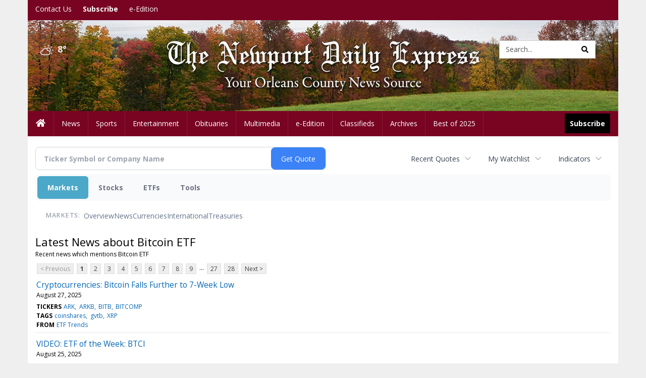

--- FILE ---
content_type: text/html; charset=UTF-8
request_url: http://business.newportvermontdailyexpress.com/newportvermontdailyexpress/news/category?Category=Bitcoin+ETF
body_size: 149856
content:
<!doctype html>




        <html lang="en">
        <head><base href="https://newportvermontdailyexpress.com" />
<link href="https://www.google.com" rel="preconnect" />
<link href="https://www.gstatic.com" rel="preconnect" crossorigin="anonymous" />
<meta name="tncms-access-version" content="" />
<meta name="keywords" content="community, user, forum" />

<meta name="author" content="Newport Daily Express" />
<meta name="viewport" content="width=device-width, initial-scale=1.0, maximum-scale=1, user-scalable=0, shrink-to-fit=no" />
<meta name="apple-mobile-web-app-capable" content="yes" />
<meta name="apple-mobile-web-app-status-bar-style" content="black-translucent" />
<meta name="old_googlebot" content="noarchive" />
<meta name="old_robots" content="noindex, nofollow" />
<meta property="og:type" content="website" />
<meta property="og:url" content="https://www.newportvermontdailyexpress.com/users/login/" />
<meta property="og:title" content="User" />
<meta property="og:site_name" content="Newport Daily Express" />
<meta property="og:section" content="Home" />
<link rel="stylesheet preload" as="style" href="https://bloximages.newyork1.vip.townnews.com/newportvermontdailyexpress.com/shared-content/art/tncms/templates/libraries/flex/components/bootstrap/resources/styles/bootstrap.min.87df60d54091cf1e8f8173c2e568260c.css"/>
<link rel="stylesheet preload" as="style" href="https://bloximages.newyork1.vip.townnews.com/newportvermontdailyexpress.com/shared-content/art/tncms/templates/libraries/flex/components/template/resources/styles/layout.5efa00a146835b5b9c033d7039fbe8c5.css"/>
<link rel="stylesheet preload" as="style" href="https://bloximages.newyork1.vip.townnews.com/newportvermontdailyexpress.com/shared-content/art/tncms/templates/libraries/flex/components/themes/resources/styles/theme-basic.7fe92e6efd905ab9f8cd307568b298f3.css"/>
<link rel="stylesheet" href="https://fonts.googleapis.com/css?family=Droid+Serif:300,400,600,700|Open+Sans:400,700,600&amp;display=swap"/>
<link rel="stylesheet" href="https://bloximages.newyork1.vip.townnews.com/newportvermontdailyexpress.com/shared-content/art/tncms/templates/libraries/flex/components/user/resources/styles/user.6e5369273889245b9f9628dec1b64228.css"/>
<style>/*<![CDATA[*/ .grecaptcha-badge { visibility: hidden; } #user-controls-989439 .user-controls .dropdown-menu > li > a { padding: 5px 20px; } #user-controls-989439 .tn-user-screenname, #user-controls-989439 .large-user-controls .user-welcome { padding: 0 5px; max-width: 75px; text-overflow: ellipsis; white-space: nowrap; overflow: hidden; } #user-controls-989439 .large-user-controls .user-welcome { padding:0; max-width: 100%; font-weight: bold; } #user-controls-989439 .dropdown-signup { font-size: 12px; } #user-controls-989439 .large-user-controls .tn-user-screenname { padding: 0; } #user-controls-989439 .large-user-avatar { margin-right: 10px; } #user-controls-989439 .large-user-controls { font-size: 12px; } #user-controls-989439 .logout-btn { cursor: pointer; } #user-controls-989439 .login-btn { color: #fff!important; } #user-controls-989438 .user-controls .dropdown-menu > li > a { padding: 5px 20px; } #user-controls-989438 .tn-user-screenname, #user-controls-989438 .large-user-controls .user-welcome { padding: 0 5px; max-width: 75px; text-overflow: ellipsis; white-space: nowrap; overflow: hidden; } #user-controls-989438 .large-user-controls .user-welcome { padding:0; max-width: 100%; font-weight: bold; } #user-controls-989438 .dropdown-signup { font-size: 12px; } #user-controls-989438 .large-user-controls .tn-user-screenname { padding: 0; } #user-controls-989438 .large-user-avatar { margin-right: 10px; } #user-controls-989438 .large-user-controls { font-size: 12px; } #user-controls-989438 .logout-btn { cursor: pointer; } #user-controls-989438 .login-btn { color: #fff!important; } #weather-989440 .list-unstyled { margin: 0; } #weather-989440 span { display: block; } #weather-989440 .forecast-link a { padding: 8px; margin-top: -10px; } #weather-989440 .icon { position: relative; } #weather-989440 .icon .tnt-svg { position: relative; font-size: 26px; margin-bottom: -6px; margin-right: 8px; margin-top: -8px; } #weather-989440 .temp { font-size: 18px; line-height: 20px; font-weight: bold; } #weather-989440 .cond { opacity: 0.7; } #weather-989440 .current-conditions { float: left; height: 24px; } #weather-989440 .dropdown-toggle { color: #e3e7eb; display: block; } #site-top-nav #weather-989440 .icon { margin-top: 4px; } #site-top-nav #weather-989440 .temp { line-height: 36px; } #weather-989440 .current-conditions { height: 36px; padding: 0 10px; } #main-navigation #weather-989440 .current-conditions { padding-top: 11px; } #weather-989440 .city-title { padding-top: 5px; } #weather-989440 .weather-expanded { padding: 0 15px; width: 300px; font-weight: normal; } #weather-989440 .weather-expanded h5 { border-top: 1px solid rgba(0,0,0,.05); padding-top: 10px; } #weather-989440 .weather-expanded small { opacity: 0.5; } #weather-989440 .zip-update-form { width: 140px; margin-top: -54px; background-color: #eee; padding: 5px; position: absolute; display: none; right: 0; } #weather-989440 .zip-update { width: 75px; } #weather-989440 .zip-update-link { color: #999; font-size: 18px; text-decoration: none; } #weather-989440 .zip-update-link:hover { color: #777; } #tncms-block-989405 .tnt-prop-img { max-width: 1170px; } #site-logo-989405 { color: #666; } #block-989434 .search-spinner { position: absolute; } #block-989434 .input-group-btn:last-child > .btn, .input-group-btn:last-child > .btn-group { margin-left: 0; } #site-search-989434 { margin-bottom: 0; } #site-search-989434 .site-search-form { padding: 0; } #site-search-989434 #site-search-989434-btn { outline: none; } #site-search-989434 #site-search-989434-term { border: 0; box-shadow: none; } #site-search-989434 .site-search-form { box-shadow: none; } #tncms-block-989431 .tnt-prop-img { max-width: 1170px; } #site-logo-989431 { color: #666; } .follow-links-989437 li { margin-right: 1px; padding: 0; } .follow-links-989437 li a, .follow-links-989437 li a:focus, .follow-links-989437 li a:active { ; height: 36px; width: 36px; font-size: 26px; color: #fff!important; border-radius: 0; padding:0; box-shadow: none; } .follow-links-989437 li a:hover { text-decoration: none; } .follow-links-989437 li a.fb,.follow-links-989437 li a.fb:hover { color: #fff; background-color: #3A59A5; } /*]]>*/</style>
<script type="text/javascript">/*<![CDATA[*/ (function(){var tnsrc=window.location.hash.match(/[&#]tncms-source=([^&]+)/);var dl = window.dataLayer = window.dataLayer || [];dl.push({"townnews":{"product":{"software":"BLOX","version":"1.90.4"},"crm":{"group_id":370}},"tncms":{"google":{"ga4":"G-L0X43BK07N","ua":"UA-5261583-34"},"template":{"version":"3.155.0"},"page":{"grid":null,"style":"default","path":"\/users","app":"user","theme":"flex","skin":"flex-user","http_status":200},"system":{"render_time":226},"client":{"is_bot":"no","is_gdpr":"no"}}});if (tnsrc && tnsrc[1]) {dl.push({'tncms.campaign.internal_source': tnsrc[1]});}window.addEventListener("DOMContentLoaded", function(oEvent) {var oTest = document.createElement('div');oTest.innerHTML = '&nbsp;';oTest.className = 'adsbox';document.body.appendChild(oTest);var nTimeoutID = window.setTimeout(function() {if (oTest.offsetHeight === 0) {dl.push({'event': 'tncms.ad.blocked'});}document.body.removeChild(oTest);window.clearTimeout(nTimeoutID);}, 100);});var nWidth=Math.max(document.documentElement.clientWidth, window.innerWidth || 0),aBPs=[[300,"Extra small: Most smartphones."],[768,"Small: Tablet devices."],[992,"Medium: Laptops & landscape tablets."],[1200,"Large: Desktop computers."]],i,c,aThisBP,aBP;for(i=0,c=aBPs.length;i<c;i++){aThisBP=aBPs[i];if(aBP===undefined||aThisBP[0]<=nWidth){aBP=aThisBP;}}if(aBP!==undefined){dl.push({'tncms.client.breakpoint':aBP[1]});}(function(w,d,s,l,i){w[l]=w[l]||[];w[l].push({'gtm.start':new Date().getTime(),event:'gtm.js'});var f=d.getElementsByTagName(s)[0],j=d.createElement(s),dl=l!='dataLayer'?'&l='+l:'';j.async=true;j.src='https://www.googletagmanager.com/gtm.js?id='+i+dl;f.parentNode.insertBefore(j,f);})(window,document,'script','dataLayer','GTM-PDQV3N');})(); /*]]>*/</script>
<script src="https://www.google.com/recaptcha/enterprise.js?render=6LdF3BEhAAAAAEQUmLciJe0QwaHESwQFc2vwCWqh"></script>
<script type="module" src="/shared-content/art/tncms/api/csrf.js"></script>
<script type="module" async="async" src="/shared-content/art/tncms/api/access.bc44532080f114b4be74.js"></script>
<script src="https://bloximages.newyork1.vip.townnews.com/newportvermontdailyexpress.com/shared-content/art/tncms/templates/libraries/flex/components/jquery/resources/scripts/jquery.min.d6d18fcf88750a16d256e72626e676a6.js"></script>
<script src="/shared-content/art/tncms/user/user.js"></script>
<script src="https://bloximages.newyork1.vip.townnews.com/newportvermontdailyexpress.com/shared-content/art/tncms/templates/libraries/flex/components/bootstrap/resources/scripts/bootstrap.min.d457560d3dfbf1d56a225eb99d7b0702.js"></script>
<script src="https://bloximages.newyork1.vip.townnews.com/newportvermontdailyexpress.com/shared-content/art/tncms/templates/libraries/flex/components/plugins/resources/scripts/common.08a61544f369cc43bf02e71b2d10d49f.js"></script>
<script src="https://bloximages.newyork1.vip.townnews.com/newportvermontdailyexpress.com/shared-content/art/tncms/templates/libraries/flex/components/template/resources/scripts/tnt.c7cd232a9076c196b2102839f349c060.js"></script>
<script src="https://bloximages.newyork1.vip.townnews.com/newportvermontdailyexpress.com/shared-content/art/tncms/templates/libraries/flex/components/template/resources/scripts/application.0758030105fdd3a70dff03f4da4530e2.js"></script>
<script async="async" src="https://bloximages.newyork1.vip.townnews.com/newportvermontdailyexpress.com/shared-content/art/tncms/templates/libraries/flex/components/block/resources/scripts/user-controls.578df3df79d812af55ab13bae47f9857.js"></script>
<script src="https://bloximages.newyork1.vip.townnews.com/newportvermontdailyexpress.com/shared-content/art/tncms/templates/libraries/flex/components/template/resources/scripts/tnt.navigation.accessibility.7a9170240d21440159b9bd59db72933b.js"></script>
<script src="https://bloximages.newyork1.vip.townnews.com/newportvermontdailyexpress.com/shared-content/art/tncms/templates/libraries/flex/components/ads/resources/scripts/tnt.ads.adverts.66a3812a7b5c12fde8cd998fd691ad7d.js"></script>
<script src="/shared-content/art/tncms/tracking.js"></script>

            
            <title>User | newportvermontdailyexpress.com - Latest news about Bitcoin ETF - Stock Market</title>
            
    <style>body { background-color: #efefef; color: #333333; }a, a:hover, .pagination>li>a, .pagination>li>a:hover, .btn-link, .dropdown-menu>li>a, blockquote, blockquote p, .asset .asset-body blockquote p { color: #4175aa; } #main-body-container .container, #main-body-container .container_fluid, .well-main { background-color: #ffffff; } .tnt-content-width-container > * { max-width: 1140px; margin-left: auto; margin-right: auto; } #site-navbar-container, #main-navigation { background-color: #780422; } .fixed-nav #main-navigation { background-color: #780422 !important; } #site-top-nav-container, #site-top-nav { background-color: #780422; } #site-footer-container, #site-footer { background-color: #780422; color: #fff; } .navbar-default .navbar-nav>li>a, .navbar-default .navbar-nav>li>a:hover, .navbar-default .navbar-nav>li>a:focus, .navbar-default .navbar-nav>.open>a, .navbar-default .navbar-nav>.open>a:hover, .navbar-default .navbar-nav>.open>a:focus, .navbar-default .navbar-nav>li>button.nav-link, .navbar-default .navbar-nav>li>button.nav-link:hover, .navbar-default .navbar-nav>li>button.nav-link:focus, .navbar-default .navbar-nav>.open>button.nav-link, .navbar-default .navbar-nav>.open>button.nav-link:hover, .navbar-default .navbar-nav>.open>button.nav-link:focus{ color: #ffffff; } .navbar-toggle .icon-bar { background-color: #ffffff !important; } .navbar-toggle .sr-only-show { color: #ffffff !important; } #site-top-nav .list-inline>li>a { color: #ffffff; } .asset .asset-body p, .asset #asset-content p { color: #444; } #site-header { background-color: #ffffff; background-size: cover; background-position: 50% 0; }@media screen and (min-width: 992px) {#site-header { background-image: url(https://bloximages.newyork1.vip.townnews.com/newportvermontdailyexpress.com/content/tncms/custom/image/9ae6277a-3975-11eb-8b81-1fde4a4605d4.jpg) }}/* remove full span bgs */ #site-navbar-container, #site-header-container, #site-top-nav-container { background-color: transparent !important; background-image: none !important; }/* full span block region */ #main-bottom-container.container-fullscreen-region.container-fluid { padding-left: 0px !important; padding-right: 0px !important; }@media (max-width: 991px){ .navbar-default .navbar-nav .open .dropdown-menu>li>a, .navbar-default .navbar-nav .open .dropdown-menu>li>a:hover, .navbar-default .navbar-nav .open .dropdown-menu>li>a:focus { color: #ffffff; } }#site-top-nav .list-inline>li>a.btn:not(.btn-link) { color: #fff; }#site-copyright a, #site-footer a { color: #fff; }.search-redesign .top-breakout > .row { max-width: 1200px; }.nav-tabs>li.active>a, .nav-tabs>li.active>a:hover, .nav-tabs>li.active>a:focus { border-top-color: #780422; }#site-header{ border-bottom: 3px solid #780422; }#site-footer-container{ border-top: 3px solid #780422; } .tnt-bg-accent { background-color: #780422; } a .tnt-caret-down { color: #780422; } .block-title .block-title-inner { border-color: #780422; } a.thumbnail:hover, a.thumbnail:focus, a.thumbnail.active { border-color: #780422; } .form-control:focus { border-bottom-color: #780422; } /* CSS has moved to Site templates/Global skins/flexsystem/resources/site.css.inc.utl */ </style> <!-- site.css.inc.utl has been included. --> <!-- NOTE: anything in an include file, outside of UTL tags , will be output on the page --> <style> /* Place site-wide CSS here */ body {font-family:'Open Sans', sans-serif;} #site-top-nav .list-inline.nav-list {margin-left: 10px;} #topbar-col-one-nav_menu .nav-link.tnt-section-subscribe .nav-label { background-color: #780422 !important; } .logo-click-area .img-responsive { max-width: 900px; opacity: 0; } #site-header { height: 180px; border-bottom: none; } .tnt-svg.tnt-search.tnt-w-16 { color: #000000; } .nav-link.tnt-section-subscribe .nav-label { background: #000000; padding: 10px; font-weight: 700; } #main-nav-right-nav_menu li:hover { background-color: #dddddd !important; color:#ffffff; } .navbar-default .navbar-nav > li > a {font-weight:normal;} .navbar-default .navbar-nav > li > a:hover,.navbar-default .navbar-nav > li > a:focus,#site-top-nav-container .nav > li > a:hover,#site-top-nav-container .nav > li > a:focus{background-color: #fff;color:#780422;} #main-navigation .dropdown-menu ul#main-nav_menu-child-child > li > a {color: #333;} .navbar-default .dropdown-menu > li > a{color:#780422!important;line-height:23px;font-size:14px; font-weight:normal;padding-left:7px;} #main-navigation .dropdown-menu > li > a:hover, #main-navigation .dropdown-menu > li > a:focus {background-color: #780422;color: #fff!important;text-decoration: none;} #site-navbar-container.affix #main-navigation #navbar-collapse { padding-right: 0; padding-left: 0; box-shadow: rgba(0, 0, 0, 0.25) 0px 10px 6px -6px; border-bottom: 0px solid #185b18; } .tn-user-screenname.pull-left { color: #fdccd9; } .dropdown-toggle.btn.btn-link.btn-sm.user-dropdown { color: #f8c2d9; } #main-nav-right-nav_menu .nav-link.tnt-section-subscribe .nav-label:hover { background: #880225; color: #ffffff!important; text-shadow: 1px 1px 1px #780422; } #main-nav-right-nav_menu .nav-link.tnt-section-subscribe:hover {background: #780422!important;} .btn.btn-link.btn-sm.user-control-link {color:#ffffff;} .list-group-item.active { background-color: #780422; border-color: #35ba35; } #site-header {height:180px; border-bottom: none;} #site-header .row {display: flex;align-items: center;width:100%;} #site-header .search-form-container {margin-bottom: 0;} .weatehr-block {margin-top:20px;} .breaking .breaking-title {margin: 18px;} .block-title h1, .block-title h2, .block-title h3, .block-title h4, .block-title h5, .block-title h6 { font-family: 'Droid Serif', serif; } #masthead-col-one { margin-top: 15px; } #masthead-col-four { margin-top: 50px; width: 28%; padding-left: 102px; } .list-inline.block-links.pos-bottom { border-top: none!important; border-bottom: none!important; margin: 0 auto; text-align: center; } .block-links.pos-bottom a { background: #780422; border-radius: 0px; color: #ffffff; padding: 6px; font-weight:bold; } .block-links.pos-bottom a:hover { background: #1c481c; color: #ffffff; } .header-search .form-control {width: 75%;} .card-headline a {font-family: 'Droid Serif', serif;} .light-hover-text-color .card-headline a:hover {color: #e1e1e1!important;} .btn-primary { color: #fff; background-color: #780422; border-color: #780422; } .btn-primary:hover { color: #fff; background-color: #780422; border-color: #780422; } .card .card-label-section a { color: #185b18; } .hide-duration td.service-rate-cell-duration {display: none;} .adowl-parent-categories .adowl-parent-category a.active, .adowl-package.active .panel-heading { background-color: #780422; } #subscription-modal .panel-title a:hover { color: #ffffff; } .hide-duration th:nth-child(3) { display: none !important; } .hide-duration td.service-rate-cell-duration { display: none !important; } .adowl-form-submit input { background-color: #780422; } /*.follow-links-989437 li a.fb {background-color: #3aca3a;}*/ .follow-links-989437 li a.fb { background-color: #000000; border: #000000; } </style>
    
        <link rel="dns-prefetch preconnect" href="//www.google.com">
    
        <link rel="dns-prefetch preconnect" href="//adservice.google.com">
    
        <link rel="dns-prefetch preconnect" href="//securepubads.g.doubleclick.net">
    
        <link rel="dns-prefetch preconnect" href="//stats.g.doubleclick.net">
    
        <link rel="dns-prefetch preconnect" href="//tpc.googlesyndication.com">
    
        <link rel="dns-prefetch preconnect" href="//pagead2.googlesyndication.com">
    
        <link rel="dns-prefetch preconnect" href="//cdn.taboola.com">
    
        <link rel="dns-prefetch preconnect" href="//www.googletagmanager.com">
    
        <link rel="dns-prefetch preconnect" href="//www.google-analytics.com">
    
        <link rel="dns-prefetch preconnect" href="//bcp.crwdcntrl.net">
    
        <link rel="dns-prefetch preconnect" href="//tags.crwdcntrl.net">
    <link rel="alternate" type="application/rss+xml" title="User | newportvermontdailyexpress.com" href="http://www.newportvermontdailyexpress.com/search/?f=rss&amp;t=article&amp;c=users&amp;l=50&amp;s=start_time&amp;sd=desc" />
    <link rel="old_canonical" href="https://www.newportvermontdailyexpress.com/users/login/" />
    
            <script defer src="https://bloximages.newyork1.vip.townnews.com/newportvermontdailyexpress.com/shared-content/art/tncms/templates/libraries/flex/components/plugins/resources/scripts/fontawesome.2d2bffd5ae1ad5a87314065b9bf6fb87.js"></script>
            <script type="text/javascript">

$(document).ready(function(){

$('.header-search #site-search-989434-btn').html('<i class="fas tnt-search" aria-hidden="true"></i>');
});


</script>



<!--NATIVO SCRIPT(all pages) - added 10/15/2020-->
<script type="text/javascript" src="//s.ntv.io/serve/load.js" async></script>
 
<!--NATIVO SCRIPT(only landing page)-->

<!--/NATIVO SCRIPTS-->


        
<meta name="description" content="Latest news about Bitcoin ETF">
<meta name="robots" content="max-image-preview:large"><link rel="preconnect" href="https://fonts.googleapis.com">
<meta name="twitter:card" content="summary_large_image">
<meta name="twitter:title" content="Latest news about Bitcoin ETF - Stock Market">
<meta name="twitter:description" content="Latest news about Bitcoin ETF">
<meta name="twitter:image" content=""></head>
        <body class="fixed-scroll-nav app-user grid-  section-users" data-path="/users" >
	<script type='text/javascript' src='/shared-content/art/stats/common/tracker.js'></script>
	<script type='text/javascript'>
	<!--
	if (typeof(TNStats_Tracker) !== 'undefined' && typeof(TNTracker) === 'undefined') { TNTracker = new TNStats_Tracker('www.newportvermontdailyexpress.com'); TNTracker.trackPageView(); }
	// -->
	</script>
	<noscript><iframe src="https://www.googletagmanager.com/ns.html?id=GTM-PDQV3N&amp;townnews.product.software=BLOX&amp;townnews.product.version=1.90.4&amp;townnews.crm.group_id=370&amp;tncms.google.ga4=G-L0X43BK07N&amp;tncms.google.ua=UA-5261583-34&amp;tncms.template.version=3.155.0&amp;tncms.page.style=default&amp;tncms.page.path=%2Fusers&amp;tncms.page.app=user&amp;tncms.page.theme=flex&amp;tncms.page.skin=flex-user&amp;tncms.page.http_status=200&amp;tncms.system.render_time=226&amp;tncms.client.is_bot=no&amp;tncms.client.is_gdpr=no&amp;tncms.client.noscript=yes" height="0" width="0" style="display:none;visibility:hidden"></iframe></noscript>
        <a href="#main-page-container" class="sr-only" onclick="document.getElementById('main-page-container').scrollIntoView(); return false">Skip to main content</a>
        
        
        
        <script>
            $(function(){
                var bloxServiceIDs = [];
                var bloxUserServiceIds = [];
                var dataLayer = window.dataLayer || [];

                
                bloxServiceIDs.push();
                

                if (__tnt.user.services){
                    var bloxUserServiceIDs = __tnt.user.services.replace('%2C',',').split(',');
                }

                // GTM tncms.subscription.paid_access_service_ids
                if(bloxServiceIDs){
                    dataLayer.push({'tncms':{'subscription':{'access_service_ids':bloxServiceIDs.toString()}}});
                }

                // GTM tncms.subscrption.user_service_ids
                if(bloxUserServiceIDs){
                    dataLayer.push({'tncms':{'subscription':{'user_service_ids':bloxUserServiceIDs.toString()}}});
                }
            });
        </script>
        
        <div id="site-container">
    
        
            <aside class="hidden-print offcanvas-drawer offcanvas-drawer-left visible-sm visible-xs" aria-label="Left Main Menu" aria-expanded="false" tabindex="-1" >
                <div id="tncms-region-mobile-nav-top-left-region" class="tncms-region "><div id="tncms-block-989439" class="tncms-block hidden-md hidden-lg"><div id="user-controls-989439" class="user-controls show-onload clearfix default"><div class="not-logged-in">
        <ul class="list-inline"><li>
                    <a href="https://www.newportvermontdailyexpress.com/users/signup/?referer_url=/" class="btn btn-link btn-sm user-control-link" rel="nofollow">
                        Sign Up
                    </a>
                </li><li>
                    <a href="https://www.newportvermontdailyexpress.com/users/login/?referer_url=/" class="btn btn-primary btn-sm login-btn user-control-link" rel="nofollow">
                        Log In
                    </a></li>
        </ul>
    </div>

    <div class="logged-in">
        
        
            <div class="hide show-offcanvas">
                <ul class="list-inline">
                    <li>
                        <a href="https://www.newportvermontdailyexpress.com/users/admin/" class="btn btn-primary btn-sm login-btn user-control-link" rel="nofollow">
                            Dashboard
                        </a>
                    </li>
                    <li>
                        <a class="btn btn-link btn-sm user-control-link" onclick="document.getElementById('user-logout-form-989439').submit(); return false;" rel="nofollow">
                            Logout
                        </a>
                    </li>
                </ul>
            </div>
        
        <ul class="hide-offcanvas list-inline">
            <li class="dropdown pull-right">
                
                <div class="dropdown-toggle btn btn-link btn-sm user-dropdown" data-toggle="dropdown" data-hover="dropdown" data-hover-delay="250"><div class="tn-user-avatar pull-left"><!-- user avatar --></div><span class="tn-user-screenname pull-left"></span><b class="caret user-control-link"></b>
                </div>
                <ul class="dropdown-menu dropdown-menu-right" role="menu">
                    <li role="presentation" class="dropdown-header">My Account</li>
                    <li role="menuitem"><a href="https://www.newportvermontdailyexpress.com/users/admin/" rel="nofollow"><i class="fas tnt-tachometer-alt tnt-fw"></i> Dashboard</a></li>
                    <li role="menuitem"><a class="tn-user-profile-url" href="" data-app="https://www.newportvermontdailyexpress.com/users/"><i class="fas tnt-user tnt-fw"></i> Profile</a></li>
                    <li role="menuitem"><a href="https://www.newportvermontdailyexpress.com/users/admin/list/" rel="nofollow"><i class="fas tnt-bookmark tnt-fw"></i> Saved items</a></li>
                    <li role="separator" class="divider"></li>
                    <li role="menuitem">
                        <a class="logout-btn" onclick="document.getElementById('user-logout-form-989439').submit(); return false;" rel="nofollow">
                        <i class="fas tnt-sign-out-alt tnt-fw"></i> Logout
                        </a>
                    </li>
                </ul>
            </li>
        </ul>
    </div>
</div>

<form method="post" action="https://www.newportvermontdailyexpress.com/users/logout/" id="user-logout-form-989439"><input type="hidden" name="referer_url" value="https://www.newportvermontdailyexpress.com/users/admin/"><input type="submit" name="logout" value="Logout" class="hide">
</form></div></div>
                <div id="tncms-region-nav-mobile-nav-left" class="tncms-region-nav"><div id="mobile-nav-left_menu" class="panel-group nav navbar-nav" role="tablist" aria-hidden="true"><div class="panel panel-default">
                    <div class="panel-heading" role="tab">
                        <div class="panel-title"><span tabindex="-1" aria-hidden="true" data-toggle="collapse" class="expand-children collapsed pull-right" aria-expanded="false" aria-controls="mobile-nav-left_menu-child-1" data-target="#mobile-nav-left_menu-child-1">
                                    <i class="fas tnt-chevron-down"></i>
                                </span><a tabindex="-1" aria-hidden="true" href="/"  class="nav-link tnt-section-home ">Home</a>
                        </div>
                    </div><ul id="mobile-nav-left_menu-child-1" class="collapse nav navbar-nav"><li>
                                    <a tabindex="-1" aria-hidden="true" href="/site/contact.html"  class="nav-link tnt-section-contact-us">Contact Us</a>
                                </li><li>
                                    <a tabindex="-1" aria-hidden="true" href="/site/terms.html"  class="nav-link tnt-section-terms-of-use">Terms of Use</a>
                                </li><li>
                                    <a tabindex="-1" aria-hidden="true" href="/site/privacy.html"  class="nav-link tnt-section-privacy-policy">Privacy Policy</a>
                                </li><li>
                                    <a tabindex="-1" aria-hidden="true" href="/site/forms/subscription_services"  class="nav-link tnt-section-subscription-services">Subscription Services</a>
                                </li><li>
                                    <a tabindex="-1" aria-hidden="true" href="/site/forms/"  class="nav-link tnt-section-submission-forms">Submission Forms</a>
                                </li><li>
                                    <a tabindex="-1" aria-hidden="true" href="/place_an_ad/"  class="nav-link tnt-section-place-an-ad">Place an Ad</a>
                                </li><li>
                                    <a tabindex="-1" aria-hidden="true" href="https://new.evvnt.com/?with_navbar&amp;force_snap_sell&amp;partner=NEWPORTVERMONTDAILYEXPRESS&amp;publisher_url:newportvermontdailyexpress.com#/quick"  target="_blank" rel="noopener" class="nav-link tnt-section-promote-your-event">Promote Your Event</a>
                                </li><li>
                                    <a tabindex="-1" aria-hidden="true" href="/weather/"  class="nav-link tnt-section-local-weather">Local Weather</a>
                                </li></ul></div><div class="panel panel-default">
                    <div class="panel-heading" role="tab">
                        <div class="panel-title"><a tabindex="-1" aria-hidden="true" href="/news"  class="nav-link tnt-section-news ">News</a>
                        </div>
                    </div></div><div class="panel panel-default">
                    <div class="panel-heading" role="tab">
                        <div class="panel-title"><a tabindex="-1" aria-hidden="true" href="/sports"  class="nav-link tnt-section-sports ">Sports</a>
                        </div>
                    </div></div><div class="panel panel-default">
                    <div class="panel-heading" role="tab">
                        <div class="panel-title"><span tabindex="-1" aria-hidden="true" data-toggle="collapse" class="expand-children collapsed pull-right" aria-expanded="false" aria-controls="mobile-nav-left_menu-child-4" data-target="#mobile-nav-left_menu-child-4">
                                    <i class="fas tnt-chevron-down"></i>
                                </span><a tabindex="-1" aria-hidden="true" href="/entertainment"  class="nav-link tnt-section-entertainment ">Entertainment</a>
                        </div>
                    </div><ul id="mobile-nav-left_menu-child-4" class="collapse nav navbar-nav"><li>
                                    <a tabindex="-1" aria-hidden="true" href="/local-events/"  class="nav-link tnt-section-calendar">Calendar</a>
                                </li></ul></div><div class="panel panel-default">
                    <div class="panel-heading" role="tab">
                        <div class="panel-title"><a tabindex="-1" aria-hidden="true" href="https://www.legacy.com/obituaries/newportvermontdailyexpress/"  target="_blank" rel="noopener" class="nav-link tnt-section-obituaries ">Obituaries</a>
                        </div>
                    </div></div><div class="panel panel-default">
                    <div class="panel-heading" role="tab">
                        <div class="panel-title"><span tabindex="-1" aria-hidden="true" data-toggle="collapse" class="expand-children collapsed pull-right" aria-expanded="false" aria-controls="mobile-nav-left_menu-child-6" data-target="#mobile-nav-left_menu-child-6">
                                    <i class="fas tnt-chevron-down"></i>
                                </span><a tabindex="-1" aria-hidden="true" href="/multimedia/"  class="nav-link tnt-section-multimedia ">Multimedia</a>
                        </div>
                    </div><ul id="mobile-nav-left_menu-child-6" class="collapse nav navbar-nav"><li>
                                    <a tabindex="-1" aria-hidden="true" href="/multimedia/photo_galleries/"  class="nav-link tnt-section-photo-galleries">Photo Galleries</a>
                                </li><li>
                                    <a tabindex="-1" aria-hidden="true" href="/multimedia/video_gallery/"  class="nav-link tnt-section-videos">Videos</a>
                                </li></ul></div><div class="panel panel-default">
                    <div class="panel-heading" role="tab">
                        <div class="panel-title"><a tabindex="-1" aria-hidden="true" href="https://newportvermontdailyexpress.pressreader.com/the-newport-daily-express"  target="_blank" rel="noopener" class="nav-link tnt-section-e-edition ">e-Edition</a>
                        </div>
                    </div></div><div class="panel panel-default">
                    <div class="panel-heading" role="tab">
                        <div class="panel-title"><span tabindex="-1" aria-hidden="true" data-toggle="collapse" class="expand-children collapsed pull-right" aria-expanded="false" aria-controls="mobile-nav-left_menu-child-8" data-target="#mobile-nav-left_menu-child-8">
                                    <i class="fas tnt-chevron-down"></i>
                                </span><a tabindex="-1" aria-hidden="true" href="/classifieds"  class="nav-link tnt-section-classifieds ">Classifieds</a>
                        </div>
                    </div><ul id="mobile-nav-left_menu-child-8" class="collapse nav navbar-nav"><li>
                                    <a tabindex="-1" aria-hidden="true" href="/place_an_ad/"  class="nav-link tnt-section-place-an-ad">Place an ad</a>
                                </li></ul></div><div class="panel panel-default">
                    <div class="panel-heading" role="tab">
                        <div class="panel-title"><a tabindex="-1" aria-hidden="true" href="https://newportvermontdailyexpress.newsbank.com"  target="_blank" rel="noopener" class="nav-link tnt-section-archives ">Archives</a>
                        </div>
                    </div></div><div class="panel panel-default">
                    <div class="panel-heading" role="tab">
                        <div class="panel-title"><a tabindex="-1" aria-hidden="true" href="/bestof2025/"  class="nav-link tnt-section-best-of-2025 ">Best of 2025</a>
                        </div>
                    </div></div></div></div>
                
                <div id="tncms-region-nav-mobile-nav-left-below" class="tncms-region-nav"><div id="mobile-nav-left-below_menu" class="panel-group nav navbar-nav" role="tablist" aria-hidden="true"><div class="panel panel-default">
                    <div class="panel-heading" role="tab">
                        <div class="panel-title"><a tabindex="-1" aria-hidden="true" href="/site/forms/subscription_services"  class="nav-link tnt-section-subscribe ">Subscribe</a>
                        </div>
                    </div></div></div></div>
                <div id="tncms-region-mobile-nav-bottom-left-region" class="tncms-region "></div>
            </aside>
        
        

        <div class="offcanvas-inner">
            <div class="offcanvas-close-btn hidden-md hidden-lg"></div>
    
    
    
    
    <div id="tncms-region-global-skyline" class="tncms-region "></div>
    

    
        <div id="site-top-nav-container" class="hidden-sm hidden-xs hidden-print">
            <header id="site-top-nav" class="container">
                <div class="row">
                    <div id="topbar-col-one" class="col-md-6 col-sm-6"><div id="tncms-region-topbar-col-one" class="tncms-region "></div><div id="tncms-region-nav-topbar-col-one-nav" class="tncms-region-nav"><ul id="topbar-col-one-nav_menu" class="list-inline nav-list"><li>
                <a class="nav-link    tnt-section-contact-us"  href="/site/contact.html"  tabindex="0" >
                    <span class="nav-label ">Contact Us</span>
                </a></li><li>
                <a class="nav-link    tnt-section-subscribe"  href="/site/forms/subscription_services"  tabindex="0" >
                    <span class="nav-label ">Subscribe</span>
                </a></li><li>
                <a class="nav-link    tnt-section-e-edition"  href="https://newportvermontdailyexpress.pressreader.com/the-newport-daily-express"  target="_blank" rel="noopener" tabindex="0" >
                    <span class="nav-label ">e-Edition</span>
                </a></li></ul></div></div>
    <div id="topbar-col-two" class="col-md-6 col-sm-6"><div id="tncms-region-topbar-col-two" class="tncms-region "><div id="tncms-block-989438" class="tncms-block"><div id="user-controls-989438" class="user-controls show-onload clearfix pull-right"><div class="not-logged-in">
        <ul class="list-inline"><li>
                    <a href="https://www.newportvermontdailyexpress.com/users/signup/?referer_url=/" class="btn btn-link btn-sm user-control-link" rel="nofollow">
                        Sign Up
                    </a>
                </li><li>
                    <a href="https://www.newportvermontdailyexpress.com/users/login/?referer_url=/" class="btn btn-primary btn-sm login-btn user-control-link" rel="nofollow">
                        Log In
                    </a></li>
        </ul>
    </div>

    <div class="logged-in">
        
        
            <div class="hide show-offcanvas">
                <ul class="list-inline">
                    <li>
                        <a href="https://www.newportvermontdailyexpress.com/users/admin/" class="btn btn-primary btn-sm login-btn user-control-link" rel="nofollow">
                            Dashboard
                        </a>
                    </li>
                    <li>
                        <a class="btn btn-link btn-sm user-control-link" onclick="document.getElementById('user-logout-form-989438').submit(); return false;" rel="nofollow">
                            Logout
                        </a>
                    </li>
                </ul>
            </div>
        
        <ul class="hide-offcanvas list-inline">
            <li class="dropdown pull-right">
                
                <div class="dropdown-toggle btn btn-link btn-sm user-dropdown" data-toggle="dropdown" data-hover="dropdown" data-hover-delay="250"><div class="tn-user-avatar pull-left"><!-- user avatar --></div><span class="tn-user-screenname pull-left"></span><b class="caret user-control-link"></b>
                </div>
                <ul class="dropdown-menu dropdown-menu-right" role="menu">
                    <li role="presentation" class="dropdown-header">My Account</li>
                    <li role="menuitem"><a href="https://www.newportvermontdailyexpress.com/users/admin/" rel="nofollow"><i class="fas tnt-tachometer-alt tnt-fw"></i> Dashboard</a></li>
                    <li role="menuitem"><a class="tn-user-profile-url" href="" data-app="https://www.newportvermontdailyexpress.com/users/"><i class="fas tnt-user tnt-fw"></i> Profile</a></li>
                    <li role="menuitem"><a href="https://www.newportvermontdailyexpress.com/users/admin/list/" rel="nofollow"><i class="fas tnt-bookmark tnt-fw"></i> Saved items</a></li>
                    <li role="separator" class="divider"></li>
                    <li role="menuitem">
                        <a class="logout-btn" onclick="document.getElementById('user-logout-form-989438').submit(); return false;" rel="nofollow">
                        <i class="fas tnt-sign-out-alt tnt-fw"></i> Logout
                        </a>
                    </li>
                </ul>
            </li>
        </ul>
    </div>
</div>

<form method="post" action="https://www.newportvermontdailyexpress.com/users/logout/" id="user-logout-form-989438"><input type="hidden" name="referer_url" value="https://www.newportvermontdailyexpress.com/users/admin/"><input type="submit" name="logout" value="Logout" class="hide">
</form></div></div></div>
                </div>
            </header>
        </div>
    

    
        <div id="site-header-container" class="hidden-sm hidden-xs hidden-print">
            <header id="site-header" class="container" role="banner">
                
                <div class="row">
                    <div id="masthead-full-top" class="col-lg-12"><div id="tncms-region-masthead-full-top" class="tncms-region "></div></div>
                </div>
                <div class="row">
                    
                    <div id="masthead-col-one" class="col-md-3 col-sm-3"><div id="tncms-region-masthead-col-one" class="tncms-region "><div id="tncms-block-989440" class="tncms-block"><div id="weather-989440" class="weather-current size-small pull-left">
    <ul class="list-unstyled">
        <li class="current-conditions dropdown">
            <a href="/weather/?weather_zip=05855" class="dropdown-toggle" data-toggle="dropdown" data-hover="dropdown" data-hover-delay="250" aria-label="Weather">
                <span class="icon pull-left">
                    
                    <span class="fas tnt-wi-day-cloudy"></span>
                </span>
                <span class="pull-left temp-desc small">
                    <span class="temp">8&deg;</span>
                    
                </span>
                <span class="clearfix"></span>
            </a>
            
                <ul class="dropdown-menu" role="menu">
                    <li role="presentation">
                        <div class="weather-expanded">
                            <form action="/weather/" class="zip-update-form form-inline" method="get">
                                <input type="text" class="zip-update form-control" name="weather_zip" title="Weather Zip Code" value="05855">
                                <input class="btn btn-primary" type="submit" value="GO">
                            </form>

                            <a id="weather_zip_toggle_989440" class="pull-right zip-update-link" aria-label="weather_zip_toggle"><span class="fas tnt-cog"></span></a><h4 class="city-title"><i class="fas tnt-map-marker-alt"></i>
                                
                                    Newport, VT
                                
                                <small>(05855)</small>
                            </h4><h5>Today</h5>
                                <p>Partly cloudy. High around 10F. Winds W at 10 to 15 mph..
                                </p>
                                <h5>Tonight</h5>
                                <p>Cloudy skies with late-night snow showers. Low 4F. Winds SSE at 5 to 10 mph. Chance of snow 40%.</p>
                                <p class="text-center"><small><i class="fas tnt-info-circle"></i> Updated: January 16, 2026 @ 12:35 pm</small></p></div>
                    </li>
                    <li role="separator" class="divider"></li>
                    <li role="menuitem" class="forecast-link text-center">
                        <a href="/weather/?weather_zip=05855"><i class="fas tnt-caret-right"></i> Full Forecast</a>
                    </li>
                </ul>
            
        </li>
    </ul>
</div>

    <div class="clearfix"></div>
</div></div></div>
    <div id="masthead-col-two" class="col-md-6 col-sm-6">
        <div id="tncms-region-masthead-col-two" class="tncms-region "><div id="tncms-block-989405" class="tncms-block logo-click-area"><div id="site-logo-989405" class="site-logo-container text-left" ><div class="logo-middle">
            <a  href="/" aria-label="Home page"><img 
            
            src="https://bloximages.newyork1.vip.townnews.com/newportvermontdailyexpress.com/content/tncms/custom/image/3eff8ca4-0cba-11eb-bb03-87cc6a3aa9de.png?resize=200%2C31" 
            srcset="https://bloximages.newyork1.vip.townnews.com/newportvermontdailyexpress.com/content/tncms/custom/image/3eff8ca4-0cba-11eb-bb03-87cc6a3aa9de.png?resize=150%2C23 150w, https://bloximages.newyork1.vip.townnews.com/newportvermontdailyexpress.com/content/tncms/custom/image/3eff8ca4-0cba-11eb-bb03-87cc6a3aa9de.png?resize=200%2C31 200w, https://bloximages.newyork1.vip.townnews.com/newportvermontdailyexpress.com/content/tncms/custom/image/3eff8ca4-0cba-11eb-bb03-87cc6a3aa9de.png?resize=225%2C35 225w, https://bloximages.newyork1.vip.townnews.com/newportvermontdailyexpress.com/content/tncms/custom/image/3eff8ca4-0cba-11eb-bb03-87cc6a3aa9de.png?resize=300%2C46 300w, https://bloximages.newyork1.vip.townnews.com/newportvermontdailyexpress.com/content/tncms/custom/image/3eff8ca4-0cba-11eb-bb03-87cc6a3aa9de.png?resize=400%2C62 400w, https://bloximages.newyork1.vip.townnews.com/newportvermontdailyexpress.com/content/tncms/custom/image/3eff8ca4-0cba-11eb-bb03-87cc6a3aa9de.png?resize=540%2C84 540w, https://bloximages.newyork1.vip.townnews.com/newportvermontdailyexpress.com/content/tncms/custom/image/3eff8ca4-0cba-11eb-bb03-87cc6a3aa9de.png?resize=640%2C99 640w, https://bloximages.newyork1.vip.townnews.com/newportvermontdailyexpress.com/content/tncms/custom/image/3eff8ca4-0cba-11eb-bb03-87cc6a3aa9de.png?resize=750%2C116 750w, https://bloximages.newyork1.vip.townnews.com/newportvermontdailyexpress.com/content/tncms/custom/image/3eff8ca4-0cba-11eb-bb03-87cc6a3aa9de.png?resize=990%2C153 990w, https://bloximages.newyork1.vip.townnews.com/newportvermontdailyexpress.com/content/tncms/custom/image/3eff8ca4-0cba-11eb-bb03-87cc6a3aa9de.png?resize=1035%2C160 1035w, https://bloximages.newyork1.vip.townnews.com/newportvermontdailyexpress.com/content/tncms/custom/image/3eff8ca4-0cba-11eb-bb03-87cc6a3aa9de.png 1200w"
            sizes="(min-width: 1200px) 570px, calc(50vw - 30px)"
            
            class=" img-responsive lazyload tnt-prop-img"
            width="1170"
            height="181"
            alt="site-logo"
            ></a>
        </div></div></div></div>
    </div>
    <div id="masthead-col-three" class="col-md-3 col-sm-3"><div id="tncms-region-masthead-col-three" class="tncms-region "><div id="tncms-block-989434" class="tncms-block header-search"><section id="block-989434" class="block emphasis-h3   " >
    <div class="clearfix"></div>
    <div id="search-form-989434" class="search-form-container card clearfix text-center hidden-print ">
    <form id="site-search-989434" aria-label="Site search" action="/search/" method="GET" >
    <input type="hidden" name="l" value="25">
    
        
        <input type="hidden" name="sort" value="relevance">
    
    
    
    
    <input type="hidden" name="f" value="html">
    
        
        <input type="hidden" name="t" value="article,video,youtube,collection">
    
    <input type="hidden" name="app" value="editorial">
    <input type="hidden" name="nsa" value="eedition">
    <div id="site-search-form-989434" class="site-search-form input-group pull-right normal form-control">
        <label for="site-search-989434-term" class="sr-only">Site search</label>
        <input id="site-search-989434-term" name="q" title="Site search" type="text" placeholder="Search..." class="form-control" autocomplete="off">
        <input type="submit" class="hide" value="Search">
        <span class="input-group-btn">
            <button id="site-search-989434-btn" class="btn btn-link" aria-label="Submit Site Search" type="submit">
                
                <span id="site-search-button-989434" class="hidden-xs hidden-sm sr-only">Search</span>
            </button>
        </span>
    </div>
    <div class="clearfix"></div>
</form>
        
        
        <div class="clearfix"></div>
    </div>
    </section></div></div></div>
                </div>
                <div class="row">
                    <div id="masthead-full-bottom" class="col-lg-12"><div id="tncms-region-masthead-full-bottom" class="tncms-region "></div></div>
                </div>
                
            </header>
        </div>
    

    
    
        <div id="site-navbar-container" class="hidden-print affix-top">
            
            <nav id="main-navigation" aria-label="Main" class="navbar yamm navbar-default container navbar-static">
                
                
                <div class="navbar-header">
                    
                    
                        <button type="button" class=" visible-sm visible-xs navbar-toggle pull-left" data-toggle="offcanvas" data-target="left" aria-label="Left Main Menu" aria-expanded="false">
                            <span class="icon-bar"></span>
                            <span class="icon-bar"></span>
                            <span class="icon-bar"></span>
                            
                        </button>
                         
                    
                    

                    
                        <div class="navbar-brand hidden-md hidden-lg pos_left_menu_right_search">
                            
                                <div id="tncms-region-main-nav-brand" class="tncms-region "><div id="tncms-block-989431" class="tncms-block"><div id="site-logo-989431" class="site-logo-container text-left" ><div class="logo-middle">
            <a  href="/" aria-label="Home page"><img 
            
            src="https://bloximages.newyork1.vip.townnews.com/newportvermontdailyexpress.com/content/tncms/custom/image/0971df9c-12ff-11eb-bb03-8336a055e591.jpg?resize=200%2C31" 
            srcset="https://bloximages.newyork1.vip.townnews.com/newportvermontdailyexpress.com/content/tncms/custom/image/0971df9c-12ff-11eb-bb03-8336a055e591.jpg?resize=150%2C23 150w, https://bloximages.newyork1.vip.townnews.com/newportvermontdailyexpress.com/content/tncms/custom/image/0971df9c-12ff-11eb-bb03-8336a055e591.jpg?resize=200%2C31 200w, https://bloximages.newyork1.vip.townnews.com/newportvermontdailyexpress.com/content/tncms/custom/image/0971df9c-12ff-11eb-bb03-8336a055e591.jpg?resize=225%2C35 225w, https://bloximages.newyork1.vip.townnews.com/newportvermontdailyexpress.com/content/tncms/custom/image/0971df9c-12ff-11eb-bb03-8336a055e591.jpg?resize=300%2C46 300w, https://bloximages.newyork1.vip.townnews.com/newportvermontdailyexpress.com/content/tncms/custom/image/0971df9c-12ff-11eb-bb03-8336a055e591.jpg?resize=400%2C62 400w, https://bloximages.newyork1.vip.townnews.com/newportvermontdailyexpress.com/content/tncms/custom/image/0971df9c-12ff-11eb-bb03-8336a055e591.jpg?resize=540%2C83 540w, https://bloximages.newyork1.vip.townnews.com/newportvermontdailyexpress.com/content/tncms/custom/image/0971df9c-12ff-11eb-bb03-8336a055e591.jpg?resize=640%2C98 640w, https://bloximages.newyork1.vip.townnews.com/newportvermontdailyexpress.com/content/tncms/custom/image/0971df9c-12ff-11eb-bb03-8336a055e591.jpg?resize=750%2C115 750w, https://bloximages.newyork1.vip.townnews.com/newportvermontdailyexpress.com/content/tncms/custom/image/0971df9c-12ff-11eb-bb03-8336a055e591.jpg?resize=990%2C152 990w, https://bloximages.newyork1.vip.townnews.com/newportvermontdailyexpress.com/content/tncms/custom/image/0971df9c-12ff-11eb-bb03-8336a055e591.jpg?resize=1035%2C159 1035w, https://bloximages.newyork1.vip.townnews.com/newportvermontdailyexpress.com/content/tncms/custom/image/0971df9c-12ff-11eb-bb03-8336a055e591.jpg 1200w"
            sizes="100vw"
            
            class=" img-responsive lazyload tnt-prop-img"
            width="1170"
            height="180"
            alt="site-logo"
            ></a>
        </div></div></div></div>
                            
                        </div>
                    

                    
                        <ul class="hidden-md hidden-lg nav navbar-nav pull-right site-search-full-mobile">
                            <li class="search-form-dropdown dropdown yamm-fw">
                                <a class="dropdown-toggle" data-toggle="dropdown" aria-label="Search">
                                    <span class="fas tnt-search"></span>
                                </a>
                                <ul class="dropdown-menu">
                                    <li>
                                        <form action="/search/" method="GET" class="yamm-content">
                                            <input type="hidden" name="l" value="25">
                                            <input type="hidden" name="sd" value="desc">
                                            <input type="hidden" name="s" value="start_time">
                                            <input type="hidden" name="f" value="html">
                                            <input type="hidden" name="t" value="article,video,youtube,collection">
                                            <div class="input-group">
                                                <input name="q" type="text" placeholder="Search..." title="Site Search" class="form-control" autocomplete="off">
                                                <input type="submit" class="hide" value="Search">
                                                <span class="input-group-btn">
                                                    <button class="btn btn-default site-search-btn" type="submit">
                                                        Search
                                                    </button>
                                                </span>
                                            </div>
                                            <div class="clearfix"></div>
                                        </form>
                                    </li>
                                </ul>
                            </li>
                        </ul>
                        <script>
                            $('.site-search-full-mobile button[type="submit"]').on(__tnt.client.clickEvent, function(){
                                $('.site-search-full-mobile form').submit();
                                return false;
                            });
                        </script>
                    
                </div>

                
                    <div id="navbar-collapse" class="navbar-collapse collapse">
                        
                            <div class="pull-right">
                                <div id="tncms-region-main-nav-right-region" class="tncms-region "></div>
                                <div id="tncms-region-nav-main-nav-right-nav" class="tncms-region-nav"><ul id="main-nav-right-nav_menu" class="nav navbar-nav"><li>
                <a class="nav-link    tnt-section-subscribe"  href="/site/forms/subscription_services"  tabindex="0" >
                    <span class="nav-label ">Subscribe</span>
                </a></li></ul></div>
                            </div>
                        
                        <div class="navbar-left">
                            <div id="tncms-region-nav-main-nav" class="tncms-region-nav"><ul id="main-nav_menu" class="nav navbar-nav"><li class="dropdown" aria-expanded="false">
                <a class="nav-link   nav-home dropdown-toggle  tnt-section-home"  data-toggle="dropdown" data-target="#" data-hover="dropdown" data-hover-delay="250"  href="/"  tabindex="0" >
                    <span class="nav-icon fas tnt-home tnt-fw"></span> <span class="nav-label sr-only">Home</span>
                </a><ul id="main-nav_menu-child-1" class="dropdown-menu"><li>
                <a class="nav-link    tnt-section-contact-us"  href="/site/contact.html"  tabindex="0" >
                    <span class="nav-label ">Contact Us</span>
                </a></li><li>
                <a class="nav-link    tnt-section-terms-of-use"  href="/site/terms.html"  tabindex="0" >
                    <span class="nav-label ">Terms of Use</span>
                </a></li><li>
                <a class="nav-link    tnt-section-privacy-policy"  href="/site/privacy.html"  tabindex="0" >
                    <span class="nav-label ">Privacy Policy</span>
                </a></li><li>
                <a class="nav-link    tnt-section-subscription-services"  href="/site/forms/subscription_services"  tabindex="0" >
                    <span class="nav-label ">Subscription Services</span>
                </a></li><li>
                <a class="nav-link    tnt-section-submission-forms"  href="/site/forms/"  tabindex="0" >
                    <span class="nav-label ">Submission Forms</span>
                </a></li><li>
                <a class="nav-link    tnt-section-place-an-ad"  href="/place_an_ad/"  tabindex="0" >
                    <span class="nav-label ">Place an Ad</span>
                </a></li><li>
                <a class="nav-link    tnt-section-promote-your-event"  href="https://new.evvnt.com/?with_navbar&amp;force_snap_sell&amp;partner=NEWPORTVERMONTDAILYEXPRESS&amp;publisher_url:newportvermontdailyexpress.com#/quick"  target="_blank" rel="noopener" tabindex="0" >
                    <span class="nav-label ">Promote Your Event</span>
                </a></li><li>
                <a class="nav-link    tnt-section-local-weather"  href="/weather/"  tabindex="0" >
                    <span class="nav-label ">Local Weather</span>
                </a></li></ul></li><li>
                <a class="nav-link    tnt-section-news"  href="/news"  tabindex="0" >
                    <span class="nav-label ">News</span>
                </a></li><li>
                <a class="nav-link    tnt-section-sports"  href="/sports"  tabindex="0" >
                    <span class="nav-label ">Sports</span>
                </a></li><li class="dropdown" aria-expanded="false">
                <a class="nav-link   dropdown-toggle  tnt-section-entertainment"  data-toggle="dropdown" data-target="#" data-hover="dropdown" data-hover-delay="250"  href="/entertainment"  tabindex="0" >
                    <span class="nav-label ">Entertainment</span>
                </a><ul id="main-nav_menu-child-4" class="dropdown-menu"><li>
                <a class="nav-link    tnt-section-calendar"  href="/local-events/"  tabindex="0" >
                    <span class="nav-label ">Calendar</span>
                </a></li></ul></li><li>
                <a class="nav-link    tnt-section-obituaries"  href="https://www.legacy.com/obituaries/newportvermontdailyexpress/"  target="_blank" rel="noopener" tabindex="0" >
                    <span class="nav-label ">Obituaries</span>
                </a></li><li class="dropdown" aria-expanded="false">
                <a class="nav-link   dropdown-toggle  tnt-section-multimedia"  data-toggle="dropdown" data-target="#" data-hover="dropdown" data-hover-delay="250"  href="/multimedia/"  tabindex="0" >
                    <span class="nav-label ">Multimedia</span>
                </a><ul id="main-nav_menu-child-6" class="dropdown-menu"><li>
                <a class="nav-link    tnt-section-photo-galleries"  href="/multimedia/photo_galleries/"  tabindex="0" >
                    <span class="nav-label ">Photo Galleries</span>
                </a></li><li>
                <a class="nav-link    tnt-section-videos"  href="/multimedia/video_gallery/"  tabindex="0" >
                    <span class="nav-label ">Videos</span>
                </a></li></ul></li><li>
                <a class="nav-link    tnt-section-e-edition"  href="https://newportvermontdailyexpress.pressreader.com/the-newport-daily-express"  target="_blank" rel="noopener" tabindex="0" >
                    <span class="nav-label ">e-Edition</span>
                </a></li><li class="dropdown" aria-expanded="false">
                <a class="nav-link   dropdown-toggle  tnt-section-classifieds"  data-toggle="dropdown" data-target="#" data-hover="dropdown" data-hover-delay="250"  href="/classifieds"  tabindex="0" >
                    <span class="nav-label ">Classifieds</span>
                </a><ul id="main-nav_menu-child-8" class="dropdown-menu"><li>
                <a class="nav-link    tnt-section-place-an-ad"  href="/place_an_ad/"  tabindex="0" >
                    <span class="nav-label ">Place an ad</span>
                </a></li></ul></li><li>
                <a class="nav-link    tnt-section-archives"  href="https://newportvermontdailyexpress.newsbank.com"  target="_blank" rel="noopener" tabindex="0" >
                    <span class="nav-label ">Archives</span>
                </a></li><li>
                <a class="nav-link    tnt-section-best-of-2025"  href="/bestof2025/"  tabindex="0" >
                    <span class="nav-label ">Best of 2025</span>
                </a></li></ul></div>
                        </div>
                    </div>
                

                
            </nav>
            
            
        </div>
        
            
        
    
    
    <div id="main-body-container">
    <section id="main-top-container" class="container-fullscreen-region container-fluid">
        
        <div class="fullscreen-region"><div id="tncms-region-global-container-top-fullscreen" class="tncms-region "></div></div>
    </section>
    <section id="main-page-container" class="container">
        <div class="row">
            <div class="col-xs-12 visible-xs"><div id="tncms-region-global-mobile-container-top" class="tncms-region "></div></div>
            <div class="col-md-12"><div id="tncms-region-global-container-top" class="tncms-region "><div id="tncms-block-990196" class="tncms-block">
</div></div></div>
        </div>
<section><div><div><div><div>
<div class="invc">
<link href="https://fonts.googleapis.com/css2?family=Open+Sans&display=swap" rel="stylesheet">


  <script src="//js.financialcontent.com/FCON/FCON.js" type="text/javascript"></script>
  <script type="text/javascript">
   FCON.initialize('//js.financialcontent.com/',false,'business.newportvermontdailyexpress.com','newportvermontdailyexpress','');
  </script>
  
 <script type="text/javascript" id="dianomi_context_script" src="https://www.dianomi.com/js/contextfeed.js"></script>

<link rel="stylesheet" href="http://business.newportvermontdailyexpress.com/privatelabel/privatelabel1.css">
 <script type="text/javascript">
  document.FCON.setAutoReload(600);
 </script>

 <div class="nav">
  <link rel="stylesheet" href="http://business.newportvermontdailyexpress.com/widget/privatelabel/nav/investingnav2020.css"><div class="investing-nav-2020">
 <div class="investing-nav-2020-getquote">
  <div class="investing-nav-2020-getquote-widget" id="investingnav_tickerbox"></div>
 </div>
 <div class="investing-nav-2020-hotlinks">
  <div class="investing-nav-2020-hotlink">
   <a class="drop" hoverMenu="_next" href="http://business.newportvermontdailyexpress.com/newportvermontdailyexpress/user/recentquotes">Recent Quotes</a>
   <div class="drop_items" style="display:none">
    <div class="morelink clearfix"><a href="http://business.newportvermontdailyexpress.com/newportvermontdailyexpress/user/recentquotes">View Full List</a></div>
   </div>
  </div>
  <div class="investing-nav-2020-hotlink">
   <a class="drop" hoverMenu="_next" href="http://business.newportvermontdailyexpress.com/newportvermontdailyexpress/user/watchlist">My Watchlist</a>
   <div class="drop_items" style="display:none">
    <div class="morelink clearfix"><a href="http://business.newportvermontdailyexpress.com/newportvermontdailyexpress/user/watchlist">Create Watchlist</a></div>
   </div>
  </div>
  <div class="investing-nav-2020-hotlink">
   <a class="drop" hoverMenu="_next">Indicators</a>
   <div class="drop_items" style="display:none">
    <div class="clearfix"><a href="http://business.newportvermontdailyexpress.com/newportvermontdailyexpress/quote?Symbol=DJI%3ADJI">DJI</a></div>
    <div class="clearfix"><a href="http://business.newportvermontdailyexpress.com/newportvermontdailyexpress/quote?Symbol=NQ%3ACOMP">Nasdaq Composite</a></div>
    <div class="clearfix"><a href="http://business.newportvermontdailyexpress.com/newportvermontdailyexpress/quote?Symbol=CBOE%3ASPX">SPX</a></div>
    <div class="clearfix"><a href="http://business.newportvermontdailyexpress.com/newportvermontdailyexpress/quote?Symbol=CY%3AGOLD">Gold</a></div>
    <div class="clearfix"><a href="http://business.newportvermontdailyexpress.com/newportvermontdailyexpress/quote?Symbol=CY%3AOIL">Crude Oil</a></div>
   </div>
  </div>
 </div>
 <div class="investing-nav-2020-menu">
  <div class="investing-nav-2020-menu-item active" hoverable="true"><a href="http://business.newportvermontdailyexpress.com/newportvermontdailyexpress/markets">Markets</a></div>
  <div class="investing-nav-2020-menu-item " hoverable="true"><a href="http://business.newportvermontdailyexpress.com/newportvermontdailyexpress/stocks">Stocks</a></div>
  <div class="investing-nav-2020-menu-item " hoverable="true"><a href="http://business.newportvermontdailyexpress.com/newportvermontdailyexpress/funds">ETFs</a></div>
  <div class="investing-nav-2020-menu-item " hoverable="true"><a href="http://business.newportvermontdailyexpress.com/newportvermontdailyexpress/user/login">Tools</a></div>
  <div class="investing-nav-2020-menu-final-item"></div>
 </div>
 <div class="investing-nav-2020-items">
  <div class="nav-level-indicator">Markets:</div>
  <div class="investing-nav-2020-items-item ">
   <a href="http://business.newportvermontdailyexpress.com/newportvermontdailyexpress/markets">Overview</a>
  </div>
  <div class="investing-nav-2020-items-item ">
   <a href="http://business.newportvermontdailyexpress.com/newportvermontdailyexpress/markets/news">News</a>
  </div>
  <div class="investing-nav-2020-items-item ">
   <a href="http://business.newportvermontdailyexpress.com/newportvermontdailyexpress/currencies">Currencies</a>
  </div>
  <div class="investing-nav-2020-items-item ">
   <a href="http://business.newportvermontdailyexpress.com/newportvermontdailyexpress/markets/international">International</a>
  </div>
  <div class="investing-nav-2020-items-item ">
   <a href="http://business.newportvermontdailyexpress.com/newportvermontdailyexpress/markets/treasury">Treasuries</a>
  </div>
  <div class="investing-nav-2020-items-final-item"></div>
 </div>
</div>
<script type="text/javascript">
 document.FCON.loadLibraryImmediately('Hover');
 document.FCON.loadLibraryImmediately('QuoteAPI');
 document.FCON.loadLibraryImmediatelyCallback('TickerBox2020',
  function () {
   var opts = {};
   document.FCON.TickerBox2020.create(document.getElementById("investingnav_tickerbox"), opts);
  }
 );
</script>


 </div>

 <div class="fc-page fc-page-news-category">

<link rel="stylesheet" href="http://business.newportvermontdailyexpress.com/widget/privatelabel/header/header2020.css"><div class="header-2020">
 <h1>Latest News about Bitcoin ETF</h1>
</div>

<p>Recent news which mentions Bitcoin ETF</p>
<div class="numbered-page-nav-2020">
 <a class="disabled">&lt; Previous</a>
 <a class="active" href="http://business.newportvermontdailyexpress.com/newportvermontdailyexpress/news/category?Category=Bitcoin+ETF">1</a>
 <a class="" href="http://business.newportvermontdailyexpress.com/newportvermontdailyexpress/news/category?CurrentPage=1&amp;Category=Bitcoin+ETF">2</a>
 <a class="" href="http://business.newportvermontdailyexpress.com/newportvermontdailyexpress/news/category?Category=Bitcoin+ETF&amp;CurrentPage=2">3</a>
 <a class="" href="http://business.newportvermontdailyexpress.com/newportvermontdailyexpress/news/category?CurrentPage=3&amp;Category=Bitcoin+ETF">4</a>
 <a class="" href="http://business.newportvermontdailyexpress.com/newportvermontdailyexpress/news/category?Category=Bitcoin+ETF&amp;CurrentPage=4">5</a>
 <a class="" href="http://business.newportvermontdailyexpress.com/newportvermontdailyexpress/news/category?CurrentPage=5&amp;Category=Bitcoin+ETF">6</a>
 <a class="" href="http://business.newportvermontdailyexpress.com/newportvermontdailyexpress/news/category?Category=Bitcoin+ETF&amp;CurrentPage=6">7</a>
 <a class="" href="http://business.newportvermontdailyexpress.com/newportvermontdailyexpress/news/category?CurrentPage=7&amp;Category=Bitcoin+ETF">8</a>
 <a class="" href="http://business.newportvermontdailyexpress.com/newportvermontdailyexpress/news/category?Category=Bitcoin+ETF&amp;CurrentPage=8">9</a>
<div class="spacer">...</div>
 <a class="" href="http://business.newportvermontdailyexpress.com/newportvermontdailyexpress/news/category?CurrentPage=26&amp;Category=Bitcoin+ETF">27</a>
 <a class="" href="http://business.newportvermontdailyexpress.com/newportvermontdailyexpress/news/category?CurrentPage=27&amp;Category=Bitcoin+ETF">28</a>
 <a href="http://business.newportvermontdailyexpress.com/newportvermontdailyexpress/news/category?CurrentPage=1&amp;Category=Bitcoin+ETF">Next &gt;</a>
</div>
<link rel="stylesheet" href="http://business.newportvermontdailyexpress.com/widget/privatelabel/nav/numberedpagenav1.css">
<div class="widget">
 <div class="headlines1">
 <div class="item news_item">
  <div class="title">
   <a target="" title="Cryptocurrencies: Bitcoin Falls Further to 7-Week Low" href="http://business.newportvermontdailyexpress.com/newportvermontdailyexpress/news/read/44884749/cryptocurrencies">Cryptocurrencies: Bitcoin Falls Further to 7-Week Low</a>
   <div class="date" itemprop="datePublished">August 27, 2025</div>
  </div>
  <div class="meta related-tickers"><span>Tickers</span> 
   <a href="http://business.newportvermontdailyexpress.com/newportvermontdailyexpress/quote?Symbol=%3A">ARK</a>
   <a href="http://business.newportvermontdailyexpress.com/newportvermontdailyexpress/quote?Symbol=%3A">ARKB</a>
   <a href="http://business.newportvermontdailyexpress.com/newportvermontdailyexpress/quote?Symbol=%3A">BITB</a>
   <a href="http://business.newportvermontdailyexpress.com/newportvermontdailyexpress/quote?Symbol=%3A">BITCOMP</a>
  </div>
  <div class="meta related-tags"><span>Tags</span>
   <a href="http://business.newportvermontdailyexpress.com/newportvermontdailyexpress/news/category?Category=coinshares">coinshares</a>
   <a href="http://business.newportvermontdailyexpress.com/newportvermontdailyexpress/news/category?Category=gvtb">gvtb</a>
   <a href="http://business.newportvermontdailyexpress.com/newportvermontdailyexpress/news/category?Category=XRP">XRP</a>
  </div>
  <div class="meta related-channel"><span>From</span> <a href="http://business.newportvermontdailyexpress.com/newportvermontdailyexpress/news/channelinfo?ChannelID=6476">ETF Trends</a></div>
 </div>
 <div class="item news_item">
  <div class="title">
   <a target="" title="VIDEO: ETF of the Week: BTCI" href="http://business.newportvermontdailyexpress.com/newportvermontdailyexpress/news/read/44881055/video">VIDEO: ETF of the Week: BTCI</a>
   <div class="date" itemprop="datePublished">August 25, 2025</div>
  </div>
  <div class="meta related-tickers"><span>Tickers</span> 
   <a href="http://business.newportvermontdailyexpress.com/newportvermontdailyexpress/quote?Symbol=%3A">BTCI</a>
   <a href="http://business.newportvermontdailyexpress.com/newportvermontdailyexpress/quote?Symbol=%3A">FBTC</a>
   <a href="http://business.newportvermontdailyexpress.com/newportvermontdailyexpress/quote?Symbol=%3A">IBIT</a>
   <a href="http://business.newportvermontdailyexpress.com/newportvermontdailyexpress/quote?Symbol=%3A">NEOS</a>
  </div>
  <div class="meta related-tags"><span>Tags</span>
   <a href="http://business.newportvermontdailyexpress.com/newportvermontdailyexpress/news/category?Category=Bitcoin+ETF">Bitcoin ETF</a>
   <a href="http://business.newportvermontdailyexpress.com/newportvermontdailyexpress/news/category?Category=Tax+Efficient+Income+Channel">Tax Efficient Income Channel</a>
   <a href="http://business.newportvermontdailyexpress.com/newportvermontdailyexpress/news/category?Category=Podcasts">Podcasts</a>
  </div>
  <div class="meta related-channel"><span>From</span> <a href="http://business.newportvermontdailyexpress.com/newportvermontdailyexpress/news/channelinfo?ChannelID=6476">ETF Trends</a></div>
 </div>
 <div class="item news_item">
  <div class="title">
   <a target="" title="Cryptocurrencies: Bitcoin Quickly Retreats From Record High" href="http://business.newportvermontdailyexpress.com/newportvermontdailyexpress/news/read/44873896/cryptocurrencies">Cryptocurrencies: Bitcoin Quickly Retreats From Record High</a>
   <div class="date" itemprop="datePublished">August 20, 2025</div>
  </div>
  <div class="meta related-tickers"><span>Tickers</span> 
   <a href="http://business.newportvermontdailyexpress.com/newportvermontdailyexpress/quote?Symbol=%3A">ARK</a>
   <a href="http://business.newportvermontdailyexpress.com/newportvermontdailyexpress/quote?Symbol=%3A">ARKB</a>
   <a href="http://business.newportvermontdailyexpress.com/newportvermontdailyexpress/quote?Symbol=%3A">BITB</a>
   <a href="http://business.newportvermontdailyexpress.com/newportvermontdailyexpress/quote?Symbol=%3A">BITCOMP</a>
  </div>
  <div class="meta related-tags"><span>Tags</span>
   <a href="http://business.newportvermontdailyexpress.com/newportvermontdailyexpress/news/category?Category=FBTC">FBTC</a>
   <a href="http://business.newportvermontdailyexpress.com/newportvermontdailyexpress/news/category?Category=Bitcoin+ETFs">Bitcoin ETFs</a>
   <a href="http://business.newportvermontdailyexpress.com/newportvermontdailyexpress/news/category?Category=ETHW">ETHW</a>
  </div>
  <div class="meta related-channel"><span>From</span> <a href="http://business.newportvermontdailyexpress.com/newportvermontdailyexpress/news/channelinfo?ChannelID=6476">ETF Trends</a></div>
 </div>
 <div class="item news_item">
  <div class="title">
   <a target="" title="New 401(k) Order Opens Opportunity for Protected Bitcoin ETFs" href="http://business.newportvermontdailyexpress.com/newportvermontdailyexpress/news/read/44872141/new_401">New 401(k) Order Opens Opportunity for Protected Bitcoin ETFs</a>
   <div class="date" itemprop="datePublished">August 19, 2025</div>
  </div>
  <div class="meta related-tickers"><span>Tickers</span> 
   <a href="http://business.newportvermontdailyexpress.com/newportvermontdailyexpress/quote?Symbol=%3A">BITCOMP</a>
   <a href="http://business.newportvermontdailyexpress.com/newportvermontdailyexpress/quote?Symbol=%3A">CBTY</a>
   <a href="http://business.newportvermontdailyexpress.com/newportvermontdailyexpress/quote?Symbol=%3A">USD-BITSTAMP</a>
  </div>
  <div class="meta related-tags"><span>Tags</span>
   <a href="http://business.newportvermontdailyexpress.com/newportvermontdailyexpress/news/category?Category=crypto+channel">crypto channel</a>
   <a href="http://business.newportvermontdailyexpress.com/newportvermontdailyexpress/news/category?Category=CBTY">CBTY</a>
   <a href="http://business.newportvermontdailyexpress.com/newportvermontdailyexpress/news/category?Category=Calamos+Investments">Calamos Investments</a>
  </div>
  <div class="meta related-channel"><span>From</span> <a href="http://business.newportvermontdailyexpress.com/newportvermontdailyexpress/news/channelinfo?ChannelID=6476">ETF Trends</a></div>
 </div>
 <div class="item news_item">
  <div class="title">
   <a target="" title="Help Bolster Your Long-Term Bitcoin Portfolio With CBOY" href="http://business.newportvermontdailyexpress.com/newportvermontdailyexpress/news/read/44866940/help_bolster_your_long">Help Bolster Your Long-Term Bitcoin Portfolio With CBOY</a>
   <div class="date" itemprop="datePublished">August 15, 2025</div>
  </div>
  <div class="meta related-tickers"><span>Tickers</span> 
   <a href="http://business.newportvermontdailyexpress.com/newportvermontdailyexpress/quote?Symbol=%3A">BITCOMP</a>
   <a href="http://business.newportvermontdailyexpress.com/newportvermontdailyexpress/quote?Symbol=%3A">CBOY</a>
   <a href="http://business.newportvermontdailyexpress.com/newportvermontdailyexpress/quote?Symbol=%3A">USD-BITSTAMP</a>
  </div>
  <div class="meta related-tags"><span>Tags</span>
   <a href="http://business.newportvermontdailyexpress.com/newportvermontdailyexpress/news/category?Category=calamos%2Fc">calamos/c</a>
   <a href="http://business.newportvermontdailyexpress.com/newportvermontdailyexpress/news/category?Category=Bitcoin+ETF">Bitcoin ETF</a>
   <a href="http://business.newportvermontdailyexpress.com/newportvermontdailyexpress/news/category?Category=CBOY">CBOY</a>
  </div>
  <div class="meta related-channel"><span>From</span> <a href="http://business.newportvermontdailyexpress.com/newportvermontdailyexpress/news/channelinfo?ChannelID=6476">ETF Trends</a></div>
 </div>
 <div class="item news_item">
  <div class="title">
   <a target="" title="Famous Bitcoin Cycle May Be Fading. That&rsquo;s Not a Bad Thing" href="http://business.newportvermontdailyexpress.com/newportvermontdailyexpress/news/read/44866742/famous_bitcoin_cycle_may_be_fading._that%E2%80%99s_not_a_bad_thing">Famous Bitcoin Cycle May Be Fading. That&rsquo;s Not a Bad Thing</a>
   <div class="date" itemprop="datePublished">August 15, 2025</div>
  </div>
  <div class="meta related-tickers"><span>Tickers</span> 
   <a href="http://business.newportvermontdailyexpress.com/newportvermontdailyexpress/quote?Symbol=%3A">BITCOMP</a>
   <a href="http://business.newportvermontdailyexpress.com/newportvermontdailyexpress/quote?Symbol=%3A">BRRR</a>
   <a href="http://business.newportvermontdailyexpress.com/newportvermontdailyexpress/quote?Symbol=%3A">USD-BITSTAMP</a>
  </div>
  <div class="meta related-tags"><span>Tags</span>
   <a href="http://business.newportvermontdailyexpress.com/newportvermontdailyexpress/news/category?Category=Coinshares+Channel">Coinshares Channel</a>
   <a href="http://business.newportvermontdailyexpress.com/newportvermontdailyexpress/news/category?Category=product%2Fcs">product/cs</a>
   <a href="http://business.newportvermontdailyexpress.com/newportvermontdailyexpress/news/category?Category=bitcoin">bitcoin</a>
  </div>
  <div class="meta related-channel"><span>From</span> <a href="http://business.newportvermontdailyexpress.com/newportvermontdailyexpress/news/channelinfo?ChannelID=6476">ETF Trends</a></div>
 </div>
 <div class="item news_item">
  <div class="title">
   <a target="" title="Ether On the Move: Soaring Prices, Record ETF Inflows" href="http://business.newportvermontdailyexpress.com/newportvermontdailyexpress/news/read/44864861/ether_on_the_move">Ether On the Move: Soaring Prices, Record ETF Inflows</a>
   <div class="date" itemprop="datePublished">August 14, 2025</div>
  </div>
  <div class="meta related-tickers"><span>Tickers</span> 
   <a href="http://business.newportvermontdailyexpress.com/newportvermontdailyexpress/quote?Symbol=%3A">BTF</a>
  </div>
  <div class="meta related-tags"><span>Tags</span>
   <a href="http://business.newportvermontdailyexpress.com/newportvermontdailyexpress/news/category?Category=Bitcoin+ETF">Bitcoin ETF</a>
   <a href="http://business.newportvermontdailyexpress.com/newportvermontdailyexpress/news/category?Category=ether">ether</a>
   <a href="http://business.newportvermontdailyexpress.com/newportvermontdailyexpress/news/category?Category=Coinshares+Valkyrie">Coinshares Valkyrie</a>
  </div>
  <div class="meta related-channel"><span>From</span> <a href="http://business.newportvermontdailyexpress.com/newportvermontdailyexpress/news/channelinfo?ChannelID=6476">ETF Trends</a></div>
 </div>
 <div class="item news_item">
  <div class="title">
   <a target="" title="Crypto ETFs: Regulation, Returns &amp; Rise of Innovation Pt. II" href="http://business.newportvermontdailyexpress.com/newportvermontdailyexpress/news/read/44864623/crypto_etfs">Crypto ETFs: Regulation, Returns &amp; Rise of Innovation Pt. II</a>
   <div class="date" itemprop="datePublished">August 14, 2025</div>
  </div>
  <div class="meta related-tickers"><span>Tickers</span> 
   <a href="http://business.newportvermontdailyexpress.com/newportvermontdailyexpress/quote?Symbol=%3A">BCOR</a>
   <a href="http://business.newportvermontdailyexpress.com/newportvermontdailyexpress/quote?Symbol=%3A">BMAX</a>
   <a href="http://business.newportvermontdailyexpress.com/newportvermontdailyexpress/quote?Symbol=%3A">ETHA</a>
   <a href="http://business.newportvermontdailyexpress.com/newportvermontdailyexpress/quote?Symbol=%3A">IBIT</a>
  </div>
  <div class="meta related-tags"><span>Tags</span>
   <a href="http://business.newportvermontdailyexpress.com/newportvermontdailyexpress/news/category?Category=REX">REX</a>
   <a href="http://business.newportvermontdailyexpress.com/newportvermontdailyexpress/news/category?Category=BCOR">BCOR</a>
   <a href="http://business.newportvermontdailyexpress.com/newportvermontdailyexpress/news/category?Category=iShares">iShares</a>
  </div>
  <div class="meta related-channel"><span>From</span> <a href="http://business.newportvermontdailyexpress.com/newportvermontdailyexpress/news/channelinfo?ChannelID=6476">ETF Trends</a></div>
 </div>
 <div class="item news_item">
  <div class="title">
   <a target="" title="Cryptocurrencies: Bitcoin Hits Record High as Ether Nears Its Own" href="http://business.newportvermontdailyexpress.com/newportvermontdailyexpress/news/read/44862628/cryptocurrencies">Cryptocurrencies: Bitcoin Hits Record High as Ether Nears Its Own</a>
   <div class="date" itemprop="datePublished">August 13, 2025</div>
  </div>
  <div class="meta related-tickers"><span>Tickers</span> 
   <a href="http://business.newportvermontdailyexpress.com/newportvermontdailyexpress/quote?Symbol=%3A">ARK</a>
   <a href="http://business.newportvermontdailyexpress.com/newportvermontdailyexpress/quote?Symbol=%3A">ARKB</a>
   <a href="http://business.newportvermontdailyexpress.com/newportvermontdailyexpress/quote?Symbol=%3A">BITB</a>
   <a href="http://business.newportvermontdailyexpress.com/newportvermontdailyexpress/quote?Symbol=%3A">BITCOMP</a>
  </div>
  <div class="meta related-tags"><span>Tags</span>
   <a href="http://business.newportvermontdailyexpress.com/newportvermontdailyexpress/news/category?Category=feth">feth</a>
   <a href="http://business.newportvermontdailyexpress.com/newportvermontdailyexpress/news/category?Category=expert+insights">expert insights</a>
   <a href="http://business.newportvermontdailyexpress.com/newportvermontdailyexpress/news/category?Category=fgtb">fgtb</a>
  </div>
  <div class="meta related-channel"><span>From</span> <a href="http://business.newportvermontdailyexpress.com/newportvermontdailyexpress/news/channelinfo?ChannelID=6476">ETF Trends</a></div>
 </div>
 <div class="item news_item">
  <div class="title">
   <a target="" title="Activate Bitcoin&rsquo;s Diversification Potential With CBXY" href="http://business.newportvermontdailyexpress.com/newportvermontdailyexpress/news/read/44859693/activate_bitcoin%E2%80%99s_diversification_potential_with_cbxy">Activate Bitcoin&rsquo;s Diversification Potential With CBXY</a>
   <div class="date" itemprop="datePublished">August 12, 2025</div>
  </div>
  <div class="meta related-tickers"><span>Tickers</span> 
   <a href="http://business.newportvermontdailyexpress.com/newportvermontdailyexpress/quote?Symbol=%3A">BITCOMP</a>
   <a href="http://business.newportvermontdailyexpress.com/newportvermontdailyexpress/quote?Symbol=%3A">CBXY</a>
   <a href="http://business.newportvermontdailyexpress.com/newportvermontdailyexpress/quote?Symbol=%3A">USD-BITSTAMP</a>
  </div>
  <div class="meta related-tags"><span>Tags</span>
   <a href="http://business.newportvermontdailyexpress.com/newportvermontdailyexpress/news/category?Category=Calamos">Calamos</a>
   <a href="http://business.newportvermontdailyexpress.com/newportvermontdailyexpress/news/category?Category=calamos%2Fc">calamos/c</a>
   <a href="http://business.newportvermontdailyexpress.com/newportvermontdailyexpress/news/category?Category=Calamos+Investments">Calamos Investments</a>
  </div>
  <div class="meta related-channel"><span>From</span> <a href="http://business.newportvermontdailyexpress.com/newportvermontdailyexpress/news/channelinfo?ChannelID=6476">ETF Trends</a></div>
 </div>
 <div class="item news_item">
  <div class="title">
   <a target="_blank" title="ProShares Introduces Leveraged ETF Targeting Circle&#39;s 2x Daily Stock Returns" href="https://www.benzinga.com/crypto/cryptocurrency/25/08/46964483/proshares-introduces-leveraged-etf-targeting-circles-2x-daily-stock-returns">ProShares Introduces Leveraged ETF Targeting Circle&#39;s 2x Daily Stock Returns</a>
   <div class="date" itemprop="datePublished">August 07, 2025</div>
  </div>
  <div class="meta related-tickers"><span>Tickers</span> 
   <a href="http://business.newportvermontdailyexpress.com/newportvermontdailyexpress/quote?Symbol=%3A">BITO</a>
   <a href="http://business.newportvermontdailyexpress.com/newportvermontdailyexpress/quote?Symbol=%3A">BTC</a>
   <a href="http://business.newportvermontdailyexpress.com/newportvermontdailyexpress/quote?Symbol=%3A">CRCA</a>
   <a href="http://business.newportvermontdailyexpress.com/newportvermontdailyexpress/quote?Symbol=%3A">CRCL</a>
  </div>
  <div class="meta related-tags"><span>Tags</span>
   <a href="http://business.newportvermontdailyexpress.com/newportvermontdailyexpress/news/category?Category=CRCA">CRCA</a>
   <a href="http://business.newportvermontdailyexpress.com/newportvermontdailyexpress/news/category?Category=News">News</a>
   <a href="http://business.newportvermontdailyexpress.com/newportvermontdailyexpress/news/category?Category=Digital+Assets">Digital Assets</a>
  </div>
  <div class="meta related-channel"><span>From</span> <a href="http://business.newportvermontdailyexpress.com/newportvermontdailyexpress/news/channelinfo?ChannelID=6909">Benzinga</a></div>
 </div>
 <div class="item news_item">
  <div class="title">
   <a target="" title="Cryptocurrencies: Bitcoin Moves Lower" href="http://business.newportvermontdailyexpress.com/newportvermontdailyexpress/news/read/44849253/cryptocurrencies">Cryptocurrencies: Bitcoin Moves Lower</a>
   <div class="date" itemprop="datePublished">August 06, 2025</div>
  </div>
  <div class="meta related-tickers"><span>Tickers</span> 
   <a href="http://business.newportvermontdailyexpress.com/newportvermontdailyexpress/quote?Symbol=%3A">ARK</a>
   <a href="http://business.newportvermontdailyexpress.com/newportvermontdailyexpress/quote?Symbol=%3A">ARKB</a>
   <a href="http://business.newportvermontdailyexpress.com/newportvermontdailyexpress/quote?Symbol=%3A">BITB</a>
   <a href="http://business.newportvermontdailyexpress.com/newportvermontdailyexpress/quote?Symbol=%3A">BITCOMP</a>
  </div>
  <div class="meta related-tags"><span>Tags</span>
   <a href="http://business.newportvermontdailyexpress.com/newportvermontdailyexpress/news/category?Category=FBTC">FBTC</a>
   <a href="http://business.newportvermontdailyexpress.com/newportvermontdailyexpress/news/category?Category=ETHW">ETHW</a>
   <a href="http://business.newportvermontdailyexpress.com/newportvermontdailyexpress/news/category?Category=Bitcoin+ETFs">Bitcoin ETFs</a>
  </div>
  <div class="meta related-channel"><span>From</span> <a href="http://business.newportvermontdailyexpress.com/newportvermontdailyexpress/news/channelinfo?ChannelID=6476">ETF Trends</a></div>
 </div>
 <div class="item news_item">
  <div class="title">
   <a target="" title="Bitcoin&rsquo;s Price-Peak Questions Spark Appeal for CBTY" href="http://business.newportvermontdailyexpress.com/newportvermontdailyexpress/news/read/44843820/bitcoin%E2%80%99s_price">Bitcoin&rsquo;s Price-Peak Questions Spark Appeal for CBTY</a>
   <div class="date" itemprop="datePublished">August 04, 2025</div>
  </div>
  <div class="meta related-tickers"><span>Tickers</span> 
   <a href="http://business.newportvermontdailyexpress.com/newportvermontdailyexpress/quote?Symbol=%3A">BITCOMP</a>
   <a href="http://business.newportvermontdailyexpress.com/newportvermontdailyexpress/quote?Symbol=%3A">CBTY</a>
   <a href="http://business.newportvermontdailyexpress.com/newportvermontdailyexpress/quote?Symbol=%3A">USD-BITSTAMP</a>
  </div>
  <div class="meta related-tags"><span>Tags</span>
   <a href="http://business.newportvermontdailyexpress.com/newportvermontdailyexpress/news/category?Category=Calamos">Calamos</a>
   <a href="http://business.newportvermontdailyexpress.com/newportvermontdailyexpress/news/category?Category=calamos%2Fc">calamos/c</a>
   <a href="http://business.newportvermontdailyexpress.com/newportvermontdailyexpress/news/category?Category=Bitcoin+ETF">Bitcoin ETF</a>
  </div>
  <div class="meta related-channel"><span>From</span> <a href="http://business.newportvermontdailyexpress.com/newportvermontdailyexpress/news/channelinfo?ChannelID=6476">ETF Trends</a></div>
 </div>
 <div class="item news_item">
  <div class="title">
   <a target="" title="Summertime Blues Could Bring Bitcoin Buying Opportunity" href="http://business.newportvermontdailyexpress.com/newportvermontdailyexpress/news/read/44841730/summertime_blues_could_bring_bitcoin_buying_opportunity">Summertime Blues Could Bring Bitcoin Buying Opportunity</a>
   <div class="date" itemprop="datePublished">August 01, 2025</div>
  </div>
  <div class="meta related-tickers"><span>Tickers</span> 
   <a href="http://business.newportvermontdailyexpress.com/newportvermontdailyexpress/quote?Symbol=%3A">BITCOMP</a>
   <a href="http://business.newportvermontdailyexpress.com/newportvermontdailyexpress/quote?Symbol=%3A">BRRR</a>
   <a href="http://business.newportvermontdailyexpress.com/newportvermontdailyexpress/quote?Symbol=%3A">USD-BITSTAMP</a>
  </div>
  <div class="meta related-tags"><span>Tags</span>
   <a href="http://business.newportvermontdailyexpress.com/newportvermontdailyexpress/news/category?Category=market%2Fnews%2Fcs">market/news/cs</a>
   <a href="http://business.newportvermontdailyexpress.com/newportvermontdailyexpress/news/category?Category=coinshares">coinshares</a>
   <a href="http://business.newportvermontdailyexpress.com/newportvermontdailyexpress/news/category?Category=bitcoin">bitcoin</a>
  </div>
  <div class="meta related-channel"><span>From</span> <a href="http://business.newportvermontdailyexpress.com/newportvermontdailyexpress/news/channelinfo?ChannelID=6476">ETF Trends</a></div>
 </div>
 <div class="item news_item">
  <div class="title">
   <a target="" title="Cryptocurrencies: Bitcoin Hovers Just Below Record High" href="http://business.newportvermontdailyexpress.com/newportvermontdailyexpress/news/read/44841756/cryptocurrencies">Cryptocurrencies: Bitcoin Hovers Just Below Record High</a>
   <div class="date" itemprop="datePublished">July 30, 2025</div>
  </div>
  <div class="meta related-tickers"><span>Tickers</span> 
   <a href="http://business.newportvermontdailyexpress.com/newportvermontdailyexpress/quote?Symbol=%3A">ARK</a>
   <a href="http://business.newportvermontdailyexpress.com/newportvermontdailyexpress/quote?Symbol=%3A">ARKB</a>
   <a href="http://business.newportvermontdailyexpress.com/newportvermontdailyexpress/quote?Symbol=%3A">BITB</a>
   <a href="http://business.newportvermontdailyexpress.com/newportvermontdailyexpress/quote?Symbol=%3A">BITCOMP</a>
  </div>
  <div class="meta related-tags"><span>Tags</span>
   <a href="http://business.newportvermontdailyexpress.com/newportvermontdailyexpress/news/category?Category=coinshares">coinshares</a>
   <a href="http://business.newportvermontdailyexpress.com/newportvermontdailyexpress/news/category?Category=XRP">XRP</a>
   <a href="http://business.newportvermontdailyexpress.com/newportvermontdailyexpress/news/category?Category=bitcoin">bitcoin</a>
  </div>
  <div class="meta related-channel"><span>From</span> <a href="http://business.newportvermontdailyexpress.com/newportvermontdailyexpress/news/channelinfo?ChannelID=6476">ETF Trends</a></div>
 </div>
 <div class="item news_item">
  <div class="title">
   <a target="" title="Corporate Interest in Bitcoin Is Growing. Here&rsquo;s How CBOY Can Help You Join In" href="http://business.newportvermontdailyexpress.com/newportvermontdailyexpress/news/read/44841760/corporate_interest_in_bitcoin_is_growing._here%E2%80%99s_how_cboy_can_help_you_join_in">Corporate Interest in Bitcoin Is Growing. Here&rsquo;s How CBOY Can Help You Join In</a>
   <div class="date" itemprop="datePublished">July 30, 2025</div>
  </div>
  <div class="meta related-tickers"><span>Tickers</span> 
   <a href="http://business.newportvermontdailyexpress.com/newportvermontdailyexpress/quote?Symbol=%3A">BITCOMP</a>
   <a href="http://business.newportvermontdailyexpress.com/newportvermontdailyexpress/quote?Symbol=%3A">CBOY</a>
   <a href="http://business.newportvermontdailyexpress.com/newportvermontdailyexpress/quote?Symbol=%3A">USD-BITSTAMP</a>
  </div>
  <div class="meta related-tags"><span>Tags</span>
   <a href="http://business.newportvermontdailyexpress.com/newportvermontdailyexpress/news/category?Category=bitcoin">bitcoin</a>
   <a href="http://business.newportvermontdailyexpress.com/newportvermontdailyexpress/news/category?Category=Calamos+Investments">Calamos Investments</a>
   <a href="http://business.newportvermontdailyexpress.com/newportvermontdailyexpress/news/category?Category=crypto+channel">crypto channel</a>
  </div>
  <div class="meta related-channel"><span>From</span> <a href="http://business.newportvermontdailyexpress.com/newportvermontdailyexpress/news/channelinfo?ChannelID=6476">ETF Trends</a></div>
 </div>
 <div class="item news_item">
  <div class="title">
   <a target="_blank" title="Bitcoin Shatters All-Time High To Hit $123,000 As Ethereum Cracks $3,000 And XRP Taps $3" href="https://www.benzinga.com/crypto/cryptocurrency/25/07/46388685/bitcoin-shatters-all-time-high-to-hit-123000-as-ethereum-cracks-3000-and-xrp-taps-3">Bitcoin Shatters All-Time High To Hit $123,000 As Ethereum Cracks $3,000 And XRP Taps $3</a>
   <div class="date" itemprop="datePublished">July 14, 2025</div>
  </div>
  <div class="meta related-tickers"><span>Tickers</span> 
   <a href="http://business.newportvermontdailyexpress.com/newportvermontdailyexpress/quote?Symbol=%3A">BITCOMP</a>
   <a href="http://business.newportvermontdailyexpress.com/newportvermontdailyexpress/quote?Symbol=%3A">COIN</a>
   <a href="http://business.newportvermontdailyexpress.com/newportvermontdailyexpress/quote?Symbol=%3A">NEWS</a>
   <a href="http://business.newportvermontdailyexpress.com/newportvermontdailyexpress/quote?Symbol=%3A">USD-BITSTAMP</a>
  </div>
  <div class="meta related-tags"><span>Tags</span>
   <a href="http://business.newportvermontdailyexpress.com/newportvermontdailyexpress/news/category?Category=News">News</a>
   <a href="http://business.newportvermontdailyexpress.com/newportvermontdailyexpress/news/category?Category=Top+Stories">Top Stories</a>
   <a href="http://business.newportvermontdailyexpress.com/newportvermontdailyexpress/news/category?Category=Market+News">Market News</a>
  </div>
  <div class="meta related-channel"><span>From</span> <a href="http://business.newportvermontdailyexpress.com/newportvermontdailyexpress/news/channelinfo?ChannelID=6909">Benzinga</a></div>
 </div>
 <div class="item news_item">
  <div class="title">
   <a target="_blank" title="Trump Media&#39;s New &#39;Crypto Blue Chip ETF&#39; Filing Comes With A Twist" href="https://www.benzinga.com/crypto/cryptocurrency/25/07/46298615/trump-medias-new-crypto-blue-chip-etf-filing-comes-with-a-twist">Trump Media&#39;s New &#39;Crypto Blue Chip ETF&#39; Filing Comes With A Twist</a>
   <div class="date" itemprop="datePublished">July 08, 2025</div>
  </div>
  <div class="meta related-tickers"><span>Tickers</span> 
   <a href="http://business.newportvermontdailyexpress.com/newportvermontdailyexpress/quote?Symbol=%3A">DJT</a>
   <a href="http://business.newportvermontdailyexpress.com/newportvermontdailyexpress/quote?Symbol=%3A">NEWS</a>
  </div>
  <div class="meta related-tags"><span>Tags</span>
   <a href="http://business.newportvermontdailyexpress.com/newportvermontdailyexpress/news/category?Category=%24SOL">$SOL</a>
   <a href="http://business.newportvermontdailyexpress.com/newportvermontdailyexpress/news/category?Category=%24BTC">$BTC</a>
   <a href="http://business.newportvermontdailyexpress.com/newportvermontdailyexpress/news/category?Category=Market+News">Market News</a>
  </div>
  <div class="meta related-channel"><span>From</span> <a href="http://business.newportvermontdailyexpress.com/newportvermontdailyexpress/news/channelinfo?ChannelID=6909">Benzinga</a></div>
 </div>
 <div class="item news_item">
  <div class="title">
   <a target="_blank" title="Bitcoin ETFs Just Pulled In $600 Million In A Day&mdash;Is A Major Price Breakout Coming Next?" href="https://www.benzinga.com/crypto/cryptocurrency/25/07/46259948/bitcoin-etfs-just-pulled-in-600-million-in-a-day-is-a-major-price-breakout-coming-next">Bitcoin ETFs Just Pulled In $600 Million In A Day&mdash;Is A Major Price Breakout Coming Next?</a>
   <div class="date" itemprop="datePublished">July 04, 2025</div>
  </div>
  <div class="meta related-tickers"><span>Tickers</span> 
   <a href="http://business.newportvermontdailyexpress.com/newportvermontdailyexpress/quote?Symbol=%3A">ARKB</a>
   <a href="http://business.newportvermontdailyexpress.com/newportvermontdailyexpress/quote?Symbol=%3A">BITB</a>
   <a href="http://business.newportvermontdailyexpress.com/newportvermontdailyexpress/quote?Symbol=%3A">BITCOMP</a>
   <a href="http://business.newportvermontdailyexpress.com/newportvermontdailyexpress/quote?Symbol=%3A">ETHA</a>
  </div>
  <div class="meta related-tags"><span>Tags</span>
   <a href="http://business.newportvermontdailyexpress.com/newportvermontdailyexpress/news/category?Category=IBIT">IBIT</a>
   <a href="http://business.newportvermontdailyexpress.com/newportvermontdailyexpress/news/category?Category=BITB">BITB</a>
   <a href="http://business.newportvermontdailyexpress.com/newportvermontdailyexpress/news/category?Category=%24BTC">$BTC</a>
  </div>
  <div class="meta related-channel"><span>From</span> <a href="http://business.newportvermontdailyexpress.com/newportvermontdailyexpress/news/channelinfo?ChannelID=6909">Benzinga</a></div>
 </div>
 <div class="item news_item">
  <div class="title">
   <a target="_blank" title="BlackRock&#39;s Bitcoin ETF Surpasses S&amp;P 500 ETF In Revenue As XRP, Dogecoin ETF Approval Predicted To Follow Soon" href="https://www.benzinga.com/crypto/cryptocurrency/25/07/46228970/blackrocks-bitcoin-etf-surpasses-sp-500-etf-in-revenue-as-xrp-dogecoin-etf-approval-predict">BlackRock&#39;s Bitcoin ETF Surpasses S&amp;P 500 ETF In Revenue As XRP, Dogecoin ETF Approval Predicted To Follow Soon</a>
   <div class="date" itemprop="datePublished">July 02, 2025</div>
  </div>
  <div class="meta related-tickers"><span>Tickers</span> 
   <a href="http://business.newportvermontdailyexpress.com/newportvermontdailyexpress/quote?Symbol=%3A">BITCOMP</a>
   <a href="http://business.newportvermontdailyexpress.com/newportvermontdailyexpress/quote?Symbol=%3A">IBIT</a>
   <a href="http://business.newportvermontdailyexpress.com/newportvermontdailyexpress/quote?Symbol=%3A">NEWS</a>
   <a href="http://business.newportvermontdailyexpress.com/newportvermontdailyexpress/quote?Symbol=%3A">USD-BITSTAMP</a>
  </div>
  <div class="meta related-tags"><span>Tags</span>
   <a href="http://business.newportvermontdailyexpress.com/newportvermontdailyexpress/news/category?Category=%24AVAX">$AVAX</a>
   <a href="http://business.newportvermontdailyexpress.com/newportvermontdailyexpress/news/category?Category=%24DOT">$DOT</a>
   <a href="http://business.newportvermontdailyexpress.com/newportvermontdailyexpress/news/category?Category=News">News</a>
  </div>
  <div class="meta related-channel"><span>From</span> <a href="http://business.newportvermontdailyexpress.com/newportvermontdailyexpress/news/channelinfo?ChannelID=6909">Benzinga</a></div>
 </div>
 <div class="item news_item">
  <div class="title">
   <a target="_blank" title="Figma&#39;s Crypto Playbook Revealed Ahead Of IPO: $69 Million In Bitcoin ETFs, $30 Million More Coming Soon" href="https://www.benzinga.com/crypto/cryptocurrency/25/07/46227742/figmas-crypto-playbook-revealed-ahead-of-ipo-69-million-in-bitcoin-etfs-30-million-more-com">Figma&#39;s Crypto Playbook Revealed Ahead Of IPO: $69 Million In Bitcoin ETFs, $30 Million More Coming Soon</a>
   <div class="date" itemprop="datePublished">July 02, 2025</div>
  </div>
  <div class="meta related-tickers"><span>Tickers</span> 
   <a href="http://business.newportvermontdailyexpress.com/newportvermontdailyexpress/quote?Symbol=%3A">ADBE</a>
   <a href="http://business.newportvermontdailyexpress.com/newportvermontdailyexpress/quote?Symbol=%3A">BITB</a>
   <a href="http://business.newportvermontdailyexpress.com/newportvermontdailyexpress/quote?Symbol=%3A">BITCOMP</a>
   <a href="http://business.newportvermontdailyexpress.com/newportvermontdailyexpress/quote?Symbol=%3A">COIN</a>
  </div>
  <div class="meta related-tags"><span>Tags</span>
   <a href="http://business.newportvermontdailyexpress.com/newportvermontdailyexpress/news/category?Category=Cryptocurrency">Cryptocurrency</a>
   <a href="http://business.newportvermontdailyexpress.com/newportvermontdailyexpress/news/category?Category=bitcoin+ETF">bitcoin ETF</a>
   <a href="http://business.newportvermontdailyexpress.com/newportvermontdailyexpress/news/category?Category=CryptoPunk">CryptoPunk</a>
  </div>
  <div class="meta related-channel"><span>From</span> <a href="http://business.newportvermontdailyexpress.com/newportvermontdailyexpress/news/channelinfo?ChannelID=6909">Benzinga</a></div>
 </div>
 <div class="item news_item">
  <div class="title">
   <a target="_blank" title="Why Bitcoin Is Trapped In A Range Despite Record ETF, Treasury Company Flows" href="https://www.benzinga.com/crypto/cryptocurrency/25/07/46203495/why-bitcoin-is-trapped-in-a-range-despite-record-etf-treasury-company-flows">Why Bitcoin Is Trapped In A Range Despite Record ETF, Treasury Company Flows</a>
   <div class="date" itemprop="datePublished">July 01, 2025</div>
  </div>
  <div class="meta related-tickers"><span>Tickers</span> 
   <a href="http://business.newportvermontdailyexpress.com/newportvermontdailyexpress/quote?Symbol=%3A">BITCOMP</a>
   <a href="http://business.newportvermontdailyexpress.com/newportvermontdailyexpress/quote?Symbol=%3A">COIN</a>
   <a href="http://business.newportvermontdailyexpress.com/newportvermontdailyexpress/quote?Symbol=%3A">NEWS</a>
   <a href="http://business.newportvermontdailyexpress.com/newportvermontdailyexpress/quote?Symbol=%3A">USD-BITSTAMP</a>
  </div>
  <div class="meta related-tags"><span>Tags</span>
   <a href="http://business.newportvermontdailyexpress.com/newportvermontdailyexpress/news/category?Category=Benzinga">Benzinga</a>
   <a href="http://business.newportvermontdailyexpress.com/newportvermontdailyexpress/news/category?Category=bitcoin+ETF">bitcoin ETF</a>
   <a href="http://business.newportvermontdailyexpress.com/newportvermontdailyexpress/news/category?Category=Cryptocurrency">Cryptocurrency</a>
  </div>
  <div class="meta related-channel"><span>From</span> <a href="http://business.newportvermontdailyexpress.com/newportvermontdailyexpress/news/channelinfo?ChannelID=6909">Benzinga</a></div>
 </div>
 <div class="item news_item">
  <div class="title">
   <a target="_blank" title="Public Companies Are Quietly Building Massive Bitcoin Treasuries Faster Than ETFs Can Keep Up" href="https://www.benzinga.com/crypto/cryptocurrency/25/07/46201788/public-companies-are-quietly-building-massive-bitcoin-treasuries-faster-than-etfs-can-keep-">Public Companies Are Quietly Building Massive Bitcoin Treasuries Faster Than ETFs Can Keep Up</a>
   <div class="date" itemprop="datePublished">July 01, 2025</div>
  </div>
  <div class="meta related-tickers"><span>Tickers</span> 
   <a href="http://business.newportvermontdailyexpress.com/newportvermontdailyexpress/quote?Symbol=%3A">BITCOMP</a>
   <a href="http://business.newportvermontdailyexpress.com/newportvermontdailyexpress/quote?Symbol=%3A">GME</a>
   <a href="http://business.newportvermontdailyexpress.com/newportvermontdailyexpress/quote?Symbol=%3A">MSTR</a>
   <a href="http://business.newportvermontdailyexpress.com/newportvermontdailyexpress/quote?Symbol=%3A">NAKAW</a>
  </div>
  <div class="meta related-tags"><span>Tags</span>
   <a href="http://business.newportvermontdailyexpress.com/newportvermontdailyexpress/news/category?Category=Benzinga">Benzinga</a>
   <a href="http://business.newportvermontdailyexpress.com/newportvermontdailyexpress/news/category?Category=bitcoin+ETF">bitcoin ETF</a>
   <a href="http://business.newportvermontdailyexpress.com/newportvermontdailyexpress/news/category?Category=Cryptocurrency">Cryptocurrency</a>
  </div>
  <div class="meta related-channel"><span>From</span> <a href="http://business.newportvermontdailyexpress.com/newportvermontdailyexpress/news/channelinfo?ChannelID=6909">Benzinga</a></div>
 </div>
 <div class="item news_item">
  <div class="title">
   <a target="_blank" title="The Investment Rule Ric Edelman Just Threw Out&mdash;And What He Replaced It With" href="https://www.benzinga.com/crypto/cryptocurrency/25/06/46173137/the-investment-rule-ric-edelman-just-threw-out-and-what-he-replaced-it-with">The Investment Rule Ric Edelman Just Threw Out&mdash;And What He Replaced It With</a>
   <div class="date" itemprop="datePublished">June 30, 2025</div>
  </div>
  <div class="meta related-tickers"><span>Tickers</span> 
   <a href="http://business.newportvermontdailyexpress.com/newportvermontdailyexpress/quote?Symbol=%3A">NEWS</a>
  </div>
  <div class="meta related-tags"><span>Tags</span>
   <a href="http://business.newportvermontdailyexpress.com/newportvermontdailyexpress/news/category?Category=Market+News">Market News</a>
   <a href="http://business.newportvermontdailyexpress.com/newportvermontdailyexpress/news/category?Category=Ric+Edelman">Ric Edelman</a>
   <a href="http://business.newportvermontdailyexpress.com/newportvermontdailyexpress/news/category?Category=bitcoin+ETF">bitcoin ETF</a>
  </div>
  <div class="meta related-channel"><span>From</span> <a href="http://business.newportvermontdailyexpress.com/newportvermontdailyexpress/news/channelinfo?ChannelID=6909">Benzinga</a></div>
 </div>
 <div class="item news_item">
  <div class="title">
   <a target="_blank" title="Bitcoin ETFs Extend Record $2.2B Net Inflows To Extend Streak To 11 Weeks" href="https://www.benzinga.com/crypto/cryptocurrency/25/06/46166208/bitcoin-etfs-extend-record-2-2b-net-inflows-to-extend-streak-to-11-weeks">Bitcoin ETFs Extend Record $2.2B Net Inflows To Extend Streak To 11 Weeks</a>
   <div class="date" itemprop="datePublished">June 30, 2025</div>
  </div>
  <div class="meta related-tickers"><span>Tickers</span> 
   <a href="http://business.newportvermontdailyexpress.com/newportvermontdailyexpress/quote?Symbol=%3A">BITCOMP</a>
   <a href="http://business.newportvermontdailyexpress.com/newportvermontdailyexpress/quote?Symbol=%3A">NEWS</a>
   <a href="http://business.newportvermontdailyexpress.com/newportvermontdailyexpress/quote?Symbol=%3A">USD-BITSTAMP</a>
  </div>
  <div class="meta related-tags"><span>Tags</span>
   <a href="http://business.newportvermontdailyexpress.com/newportvermontdailyexpress/news/category?Category=bitcoin">bitcoin</a>
   <a href="http://business.newportvermontdailyexpress.com/newportvermontdailyexpress/news/category?Category=%24ETH">$ETH</a>
   <a href="http://business.newportvermontdailyexpress.com/newportvermontdailyexpress/news/category?Category=%24BTC">$BTC</a>
  </div>
  <div class="meta related-channel"><span>From</span> <a href="http://business.newportvermontdailyexpress.com/newportvermontdailyexpress/news/channelinfo?ChannelID=6909">Benzinga</a></div>
 </div>
 <div class="item news_item">
  <div class="title">
   <a target="_blank" title="JPMorgan Embraces Bitcoin ETFs As Loan Collateral: Is TradFi Finally Changing?" href="https://www.benzinga.com/crypto/25/06/45977672/jpmorgan-embraces-bitcoin-etfs-as-loan-collateral-is-tradfi-finally-changing">JPMorgan Embraces Bitcoin ETFs As Loan Collateral: Is TradFi Finally Changing?</a>
   <div class="date" itemprop="datePublished">June 17, 2025</div>
  </div>
  <div class="meta related-tickers"><span>Tickers</span> 
   <a href="http://business.newportvermontdailyexpress.com/newportvermontdailyexpress/quote?Symbol=%3A">BITCOMP</a>
   <a href="http://business.newportvermontdailyexpress.com/newportvermontdailyexpress/quote?Symbol=%3A">BLK</a>
   <a href="http://business.newportvermontdailyexpress.com/newportvermontdailyexpress/quote?Symbol=%3A">JPM</a>
   <a href="http://business.newportvermontdailyexpress.com/newportvermontdailyexpress/quote?Symbol=%3A">NEWS</a>
  </div>
  <div class="meta related-tags"><span>Tags</span>
   <a href="http://business.newportvermontdailyexpress.com/newportvermontdailyexpress/news/category?Category=Cryptocurrency">Cryptocurrency</a>
   <a href="http://business.newportvermontdailyexpress.com/newportvermontdailyexpress/news/category?Category=bitcoin+ETF">bitcoin ETF</a>
   <a href="http://business.newportvermontdailyexpress.com/newportvermontdailyexpress/news/category?Category=Benzinga">Benzinga</a>
  </div>
  <div class="meta related-channel"><span>From</span> <a href="http://business.newportvermontdailyexpress.com/newportvermontdailyexpress/news/channelinfo?ChannelID=6909">Benzinga</a></div>
 </div>
 <div class="item news_item">
  <div class="title">
   <a target="_blank" title="Dimon Called Crypto A &#39;Ponzi Scheme&#39;&mdash;Now JPMorgan Is Building JPMD To Trade It" href="https://www.benzinga.com/crypto/cryptocurrency/25/06/45962262/jpmorgan-files-trademark-jpmd-crypto-trading-digital-asset-services">Dimon Called Crypto A &#39;Ponzi Scheme&#39;&mdash;Now JPMorgan Is Building JPMD To Trade It</a>
   <div class="date" itemprop="datePublished">June 16, 2025</div>
  </div>
  <div class="meta related-tickers"><span>Tickers</span> 
   <a href="http://business.newportvermontdailyexpress.com/newportvermontdailyexpress/quote?Symbol=%3A">NEWS</a>
  </div>
  <div class="meta related-tags"><span>Tags</span>
   <a href="http://business.newportvermontdailyexpress.com/newportvermontdailyexpress/news/category?Category=bitcoin+ETF">bitcoin ETF</a>
   <a href="http://business.newportvermontdailyexpress.com/newportvermontdailyexpress/news/category?Category=News">News</a>
   <a href="http://business.newportvermontdailyexpress.com/newportvermontdailyexpress/news/category?Category=Cryptocurrency">Cryptocurrency</a>
  </div>
  <div class="meta related-channel"><span>From</span> <a href="http://business.newportvermontdailyexpress.com/newportvermontdailyexpress/news/channelinfo?ChannelID=6909">Benzinga</a></div>
 </div>
 <div class="item news_item">
  <div class="title">
   <a target="_blank" title="Bitcoin, Ethereum Lead $1.9 Billion Digital Asset Inflows Amid Global Tensions, CoinShares Finds" href="https://www.benzinga.com/crypto/cryptocurrency/25/06/45957567/bitcoin-ethereum-lead-1-9-billion-digital-asset-inflows-amid-global-tensions-coinshares-fin">Bitcoin, Ethereum Lead $1.9 Billion Digital Asset Inflows Amid Global Tensions, CoinShares Finds</a>
   <div class="date" itemprop="datePublished">June 16, 2025</div>
  </div>
  <div class="meta related-tickers"><span>Tickers</span> 
   <a href="http://business.newportvermontdailyexpress.com/newportvermontdailyexpress/quote?Symbol=%3A">AMZN</a>
   <a href="http://business.newportvermontdailyexpress.com/newportvermontdailyexpress/quote?Symbol=%3A">BITCOMP</a>
   <a href="http://business.newportvermontdailyexpress.com/newportvermontdailyexpress/quote?Symbol=%3A">BTC</a>
   <a href="http://business.newportvermontdailyexpress.com/newportvermontdailyexpress/quote?Symbol=%3A">NEWS</a>
  </div>
  <div class="meta related-tags"><span>Tags</span>
   <a href="http://business.newportvermontdailyexpress.com/newportvermontdailyexpress/news/category?Category=AMZN">AMZN</a>
   <a href="http://business.newportvermontdailyexpress.com/newportvermontdailyexpress/news/category?Category=bitcoin">bitcoin</a>
   <a href="http://business.newportvermontdailyexpress.com/newportvermontdailyexpress/news/category?Category=%24XRP">$XRP</a>
  </div>
  <div class="meta related-channel"><span>From</span> <a href="http://business.newportvermontdailyexpress.com/newportvermontdailyexpress/news/channelinfo?ChannelID=6909">Benzinga</a></div>
 </div>
 <div class="item news_item">
  <div class="title">
   <a target="_blank" title="Truth Social&#39;s Bitcoin And Ethereum ETF Filing With SEC Aims For 75% BTC, 25% ETH" href="https://www.benzinga.com/crypto/cryptocurrency/25/06/45953644/truth-social-etf-filing-bitcoin-ethereum">Truth Social&#39;s Bitcoin And Ethereum ETF Filing With SEC Aims For 75% BTC, 25% ETH</a>
   <div class="date" itemprop="datePublished">June 16, 2025</div>
  </div>
  <div class="meta related-tickers"><span>Tickers</span> 
   <a href="http://business.newportvermontdailyexpress.com/newportvermontdailyexpress/quote?Symbol=%3A">BITCOMP</a>
   <a href="http://business.newportvermontdailyexpress.com/newportvermontdailyexpress/quote?Symbol=%3A">BTC</a>
   <a href="http://business.newportvermontdailyexpress.com/newportvermontdailyexpress/quote?Symbol=%3A">IBIT</a>
   <a href="http://business.newportvermontdailyexpress.com/newportvermontdailyexpress/quote?Symbol=%3A">NEWS</a>
  </div>
  <div class="meta related-tags"><span>Tags</span>
   <a href="http://business.newportvermontdailyexpress.com/newportvermontdailyexpress/news/category?Category=IBIT">IBIT</a>
   <a href="http://business.newportvermontdailyexpress.com/newportvermontdailyexpress/news/category?Category=Paul+Atkins">Paul Atkins</a>
   <a href="http://business.newportvermontdailyexpress.com/newportvermontdailyexpress/news/category?Category=%24ETH">$ETH</a>
  </div>
  <div class="meta related-channel"><span>From</span> <a href="http://business.newportvermontdailyexpress.com/newportvermontdailyexpress/news/channelinfo?ChannelID=6909">Benzinga</a></div>
 </div>
 <div class="item news_item">
  <div class="title">
   <a target="_blank" title="GameStop&#39;s Bitcoin Strategy Draws Skepticism Amid $1.75B Debt Offering" href="https://www.benzinga.com/crypto/cryptocurrency/25/06/45912870/gamestops-bitcoin-strategy-draws-skepticism-amid-1-75b-debt-offering">GameStop&#39;s Bitcoin Strategy Draws Skepticism Amid $1.75B Debt Offering</a>
   <div class="date" itemprop="datePublished">June 12, 2025</div>
  </div>
  <div class="meta related-tickers"><span>Tickers</span> 
   <a href="http://business.newportvermontdailyexpress.com/newportvermontdailyexpress/quote?Symbol=%3A">BITCOMP</a>
   <a href="http://business.newportvermontdailyexpress.com/newportvermontdailyexpress/quote?Symbol=%3A">GME</a>
   <a href="http://business.newportvermontdailyexpress.com/newportvermontdailyexpress/quote?Symbol=%3A">MSTR</a>
   <a href="http://business.newportvermontdailyexpress.com/newportvermontdailyexpress/quote?Symbol=%3A">NEWS</a>
  </div>
  <div class="meta related-tags"><span>Tags</span>
   <a href="http://business.newportvermontdailyexpress.com/newportvermontdailyexpress/news/category?Category=Benzinga">Benzinga</a>
   <a href="http://business.newportvermontdailyexpress.com/newportvermontdailyexpress/news/category?Category=Market+News">Market News</a>
   <a href="http://business.newportvermontdailyexpress.com/newportvermontdailyexpress/news/category?Category=Top+Stories">Top Stories</a>
  </div>
  <div class="meta related-channel"><span>From</span> <a href="http://business.newportvermontdailyexpress.com/newportvermontdailyexpress/news/channelinfo?ChannelID=6909">Benzinga</a></div>
 </div>
</div>

<link rel="stylesheet" href="http://business.newportvermontdailyexpress.com/widget/privatelabel/news/headlines1.css">
</div>
<div class="numbered-page-nav-2020">
 <a class="disabled">&lt; Previous</a>
 <a class="active" href="http://business.newportvermontdailyexpress.com/newportvermontdailyexpress/news/category?Category=Bitcoin+ETF">1</a>
 <a class="" href="http://business.newportvermontdailyexpress.com/newportvermontdailyexpress/news/category?CurrentPage=1&amp;Category=Bitcoin+ETF">2</a>
 <a class="" href="http://business.newportvermontdailyexpress.com/newportvermontdailyexpress/news/category?Category=Bitcoin+ETF&amp;CurrentPage=2">3</a>
 <a class="" href="http://business.newportvermontdailyexpress.com/newportvermontdailyexpress/news/category?Category=Bitcoin+ETF&amp;CurrentPage=3">4</a>
 <a class="" href="http://business.newportvermontdailyexpress.com/newportvermontdailyexpress/news/category?Category=Bitcoin+ETF&amp;CurrentPage=4">5</a>
 <a class="" href="http://business.newportvermontdailyexpress.com/newportvermontdailyexpress/news/category?Category=Bitcoin+ETF&amp;CurrentPage=5">6</a>
 <a class="" href="http://business.newportvermontdailyexpress.com/newportvermontdailyexpress/news/category?CurrentPage=6&amp;Category=Bitcoin+ETF">7</a>
 <a class="" href="http://business.newportvermontdailyexpress.com/newportvermontdailyexpress/news/category?CurrentPage=7&amp;Category=Bitcoin+ETF">8</a>
 <a class="" href="http://business.newportvermontdailyexpress.com/newportvermontdailyexpress/news/category?Category=Bitcoin+ETF&amp;CurrentPage=8">9</a>
<div class="spacer">...</div>
 <a class="" href="http://business.newportvermontdailyexpress.com/newportvermontdailyexpress/news/category?CurrentPage=26&amp;Category=Bitcoin+ETF">27</a>
 <a class="" href="http://business.newportvermontdailyexpress.com/newportvermontdailyexpress/news/category?CurrentPage=27&amp;Category=Bitcoin+ETF">28</a>
 <a href="http://business.newportvermontdailyexpress.com/newportvermontdailyexpress/news/category?Category=Bitcoin+ETF&amp;CurrentPage=1">Next &gt;</a>
</div>

 </div>

 <link rel="stylesheet" href="http://business.newportvermontdailyexpress.com/widget/privatelabel/attribution/attribution1.css"><div class="attribution-2020">
 <div class="attribution-2020-ad">
  
 </div>
 
 <div class="attribution-2020-content">
  <a href="https://markets.financialcontent.com/stocks" class="attribution-2020-logo">
   <svg width="100%" height="100%" viewBox="0 0 807 223" xmlns="http://www.w3.org/2000/svg"
   ><g><path d="M45.227,65.333l37.694,-65.333l90.455,0l45.227,78.336l-45.227,78.336l-101.766,-0.049l0,-26.063l86.69,0l30.151,-52.224l-30.151,-52.224l-60.303,0l-22.622,39.221l-30.148,0Z" style="fill:#444;"/><path
      d="M95.401,173.849l-19.316,-30.152l19.316,-30.151l-22.368,0l-17.677,30.151l17.677,30.152l22.368,0Z"
      style="fill:#444;"/></g>
    <g><path d="M173.376,156.672l-37.694,65.333l-90.455,0l-45.227,-78.336l45.227,-78.336l101.766,0.048l0,26.064l-86.69,0l-30.152,52.224l30.152,52.224l60.303,0l22.622,-39.224l30.148,0.003Z" style="fill:#6eb4ff;"/>
     <path d="M123.201,48.156l19.317,30.152l-19.317,30.151l22.369,0l17.677,-30.151l-17.677,-30.152l-22.369,0Z"
           style="fill:#6eb4ff;"/></g>
    <path d="M261.018,110.937l0,-87.383l54.969,0l0,11.985l-36.783,0l0,26.57l30.23,0l0,12.044l-30.23,0l0,36.784l-18.186,0Z"
          style="fill:#6eb4ff;fill-rule:nonzero;"/>
    <path d="M332.267,110.937l0,-64.829l17.476,0l0,64.829l-17.476,0Zm0,-75.752l0,-14.584l17.476,0l0,14.584l-17.476,0Z"
          style="fill:#6eb4ff;fill-rule:nonzero;"/>
    <path d="M373.403,110.937l0,-64.829l17.477,0l0,12.222c5.707,-9.132 13.068,-13.698 22.082,-13.698c5.786,0 10.352,1.83 13.698,5.491c3.346,3.661 5.019,8.66 5.019,14.997l0,45.817l-17.477,0l0,-41.507c0,-7.361 -2.441,-11.041 -7.321,-11.041c-5.551,0 -10.884,3.916 -16.001,11.75l0,40.798l-17.477,0Z"
          style="fill:#6eb4ff;fill-rule:nonzero;"/>
    <path d="M486.395,103.97c-5.826,5.629 -12.065,8.443 -18.717,8.443c-5.668,0 -10.273,-1.732 -13.816,-5.196c-3.542,-3.463 -5.314,-7.951 -5.314,-13.461c0,-7.164 2.864,-12.685 8.591,-16.562c5.727,-3.877 13.924,-5.816 24.591,-5.816l4.665,0l0,-5.904c0,-6.731 -3.838,-10.096 -11.514,-10.096c-6.809,0 -13.698,1.929 -20.665,5.786l0,-12.045c7.912,-2.991 15.745,-4.487 23.5,-4.487c16.965,0 25.447,6.751 25.447,20.252l0,28.695c0,5.077 1.634,7.616 4.901,7.616c0.59,0 1.358,-0.079 2.302,-0.236l0.414,9.801c-3.7,1.102 -6.968,1.653 -9.802,1.653c-7.163,0 -11.769,-2.814 -13.816,-8.443l-0.767,0Zm0,-9.388l0,-13.166l-4.133,0c-11.297,0 -16.946,3.542 -16.946,10.627c0,2.402 0.817,4.419 2.451,6.052c1.633,1.634 3.651,2.451 6.052,2.451c4.093,0 8.285,-1.988 12.576,-5.964Z"
          style="fill:#6eb4ff;fill-rule:nonzero;"/>
    <path d="M527.531,110.937l0,-64.829l17.477,0l0,12.222c5.707,-9.132 13.068,-13.698 22.082,-13.698c5.786,0 10.352,1.83 13.698,5.491c3.346,3.661 5.019,8.66 5.019,14.997l0,45.817l-17.477,0l0,-41.507c0,-7.361 -2.441,-11.041 -7.321,-11.041c-5.55,0 -10.884,3.916 -16.001,11.75l0,40.798l-17.477,0Z"
          style="fill:#6eb4ff;fill-rule:nonzero;"/>
    <path d="M656.583,109.52c-7.243,1.929 -13.954,2.893 -20.134,2.893c-10.352,0 -18.53,-3.04 -24.532,-9.122c-6.003,-6.081 -9.004,-14.357 -9.004,-24.827c0,-10.589 3.089,-18.874 9.269,-24.858c6.18,-5.983 14.722,-8.974 25.625,-8.974c5.274,0 11.356,0.846 18.244,2.539l0,12.635c-7.164,-2.322 -12.891,-3.484 -17.181,-3.484c-5.235,0 -9.447,2.008 -12.636,6.023c-3.188,4.015 -4.782,9.348 -4.782,16c0,6.81 1.722,12.262 5.166,16.355c3.444,4.094 8.04,6.141 13.787,6.141c5.235,0 10.628,-1.142 16.178,-3.425l0,12.104Z"
          style="fill:#6eb4ff;fill-rule:nonzero;"/>
    <path d="M674.928,110.937l0,-64.829l17.477,0l0,64.829l-17.477,0Zm0,-75.752l0,-14.584l17.477,0l0,14.584l-17.477,0Z"
          style="fill:#6eb4ff;fill-rule:nonzero;"/>
    <path d="M747.83,103.97c-5.826,5.629 -12.065,8.443 -18.717,8.443c-5.668,0 -10.273,-1.732 -13.816,-5.196c-3.542,-3.463 -5.314,-7.951 -5.314,-13.461c0,-7.164 2.864,-12.685 8.591,-16.562c5.727,-3.877 13.924,-5.816 24.591,-5.816l4.665,0l0,-5.904c0,-6.731 -3.838,-10.096 -11.513,-10.096c-6.81,0 -13.698,1.929 -20.666,5.786l0,-12.045c7.912,-2.991 15.745,-4.487 23.5,-4.487c16.965,0 25.447,6.751 25.447,20.252l0,28.695c0,5.077 1.634,7.616 4.901,7.616c0.59,0 1.358,-0.079 2.302,-0.236l0.414,9.801c-3.7,1.102 -6.967,1.653 -9.802,1.653c-7.163,0 -11.769,-2.814 -13.816,-8.443l-0.767,0Zm0,-9.388l0,-13.166l-4.133,0c-11.297,0 -16.945,3.542 -16.945,10.627c0,2.402 0.816,4.419 2.45,6.052c1.633,1.634 3.651,2.451 6.052,2.451c4.093,0 8.285,-1.988 12.576,-5.964Z"
          style="fill:#6eb4ff;fill-rule:nonzero;"/>
    <rect x="788.966" y="17.708" width="17.477" height="93.229" style="fill:#6eb4ff;fill-rule:nonzero;"/>
    <path d="M294.968,186.515c-1.161,7.98 -3.628,11.173 -8.707,11.173c-5.949,0 -9.721,-8.344 -9.721,-20.097c0,-12.261 3.409,-19.081 9.286,-19.081c5.296,0 8.053,3.555 8.779,11.535l13.495,-3.047c-2.032,-11.536 -9.722,-17.92 -21.548,-17.92c-14.656,0 -23.797,11.1 -23.797,29.021c0,19.226 8.343,29.02 24.45,29.02c11.608,0 18.573,-6.021 21.693,-18.863l-13.93,-1.741Z"
          style="fill:#444;fill-rule:nonzero;"/>
    <path d="M366.722,149.078c-14.148,0 -24.088,8.706 -24.088,29.021c0,20.314 9.94,29.02 24.088,29.02c14.147,0 24.087,-8.706 24.087,-29.02c0,-20.315 -9.94,-29.021 -24.087,-29.021Zm0,48.61c-6.385,0 -9.94,-5.224 -9.94,-19.589c0,-14.366 3.555,-19.589 9.94,-19.589c6.384,0 9.939,5.223 9.939,19.589c0,14.365 -3.555,19.589 -9.939,19.589Z"
          style="fill:#444;fill-rule:nonzero;"/>
    <path d="M461.982,149.803l0,16.615c0,9.432 0.508,19.371 1.451,28.73l-0.653,0c-0.87,-3.917 -1.958,-7.835 -3.337,-11.608l-12.044,-33.737l-18.863,0l0,56.591l11.753,0l0,-15.091c0,-7.908 -0.435,-20.967 -1.378,-30.254l0.653,0c0.87,3.918 1.886,7.836 3.265,11.608l12.043,33.737l18.864,0l0,-56.591l-11.754,0Z"
          style="fill:#444;fill-rule:nonzero;"/>
    <path d="M553.543,149.803l-43.531,0l0,10.52l15.236,0l0,46.071l13.059,0l0,-46.071l15.236,0l0,-10.52Z"
          style="fill:#444;fill-rule:nonzero;"/>
    <path d="M602.878,196.599l0,-14.147l18.864,0l0,-9.432l-18.864,0l0,-13.422l20.968,0l0,-9.795l-34.027,0l0,56.591l34.68,0l0,-9.795l-21.621,0Z"
          style="fill:#444;fill-rule:nonzero;"/>
    <path d="M694.947,149.803l0,16.615c0,9.432 0.508,19.371 1.451,28.73l-0.653,0c-0.871,-3.917 -1.959,-7.835 -3.338,-11.608l-12.043,-33.737l-18.864,0l0,56.591l11.754,0l0,-15.091c0,-7.908 -0.436,-20.967 -1.379,-30.254l0.653,0c0.871,3.918 1.886,7.836 3.265,11.608l12.044,33.737l18.863,0l0,-56.591l-11.753,0Z"
          style="fill:#444;fill-rule:nonzero;"/>
    <path d="M786.507,149.803l-43.531,0l0,10.52l15.236,0l0,46.071l13.059,0l0,-46.071l15.236,0l0,-10.52Z"
          style="fill:#444;fill-rule:nonzero;"/></svg>
  </a>
  
  <div class="attribution-2020-info">
   Stock Quote API &amp; Stock News API supplied by <a href="https://www.cloudquote.io">www.cloudquote.io</a><br />
   Quotes delayed at least 20 minutes.<br />
   By accessing this page, you agree to the <a href="https://www.financialcontent.com/privacy" target="_blank">Privacy Policy</a> and <a href="https://www.financialcontent.com/tos" target="_blank">Terms Of Service</a>.
  </div>
  
  <div class="social">
   <a href="https://x.com/fincontent" target="_blank" aria-label="X (Twitter)">
    <svg xmlns="http://www.w3.org/2000/svg" width="16" height="16" fill="currentColor" viewBox="0 0 16 16">
     <path d="M12.6.75h2.454l-5.36 6.142L16 15.25h-4.937l-3.867-5.07-4.425 5.07H.316l5.733-6.57L0 .75h5.063l3.495 4.633L12.601.75Zm-.86 13.028h1.36L4.323 2.145H2.865z"/>
    </svg>
   </a>
   <a href="https://www.facebook.com/financialcontent/" target="_blank" aria-label="Facebook">
    <svg xmlns="http://www.w3.org/2000/svg" width="16" height="16" fill="currentColor" viewBox="0 0 16 16">
     <path d="M16 8.049c0-4.446-3.582-8.05-8-8.05C3.58 0-.002 3.603-.002 8.05c0 4.017 2.926 7.347 6.75 7.951v-5.625h-2.03V8.05H6.75V6.275c0-2.017 1.195-3.131 3.022-3.131.876 0 1.791.157 1.791.157v1.98h-1.009c-.993 0-1.303.621-1.303 1.258v1.51h2.218l-.354 2.326H9.25V16c3.824-.604 6.75-3.934 6.75-7.951"/>
    </svg>
   </a>
   <a href="https://www.linkedin.com/company/financialcontent-inc." target="_blank" aria-label="LinkedIn">
    <svg xmlns="http://www.w3.org/2000/svg" width="16" height="16" fill="currentColor" viewBox="0 0 16 16">
     <path d="M0 1.146C0 .513.526 0 1.175 0h13.65C15.474 0 16 .513 16 1.146v13.708c0 .633-.526 1.146-1.175 1.146H1.175C.526 16 0 15.487 0 14.854zm4.943 12.248V6.169H2.542v7.225zm-1.2-8.212c.837 0 1.358-.554 1.358-1.248-.015-.709-.52-1.248-1.342-1.248S2.4 3.226 2.4 3.934c0 .694.521 1.248 1.327 1.248zm4.908 8.212V9.359c0-.216.016-.432.08-.586.173-.431.568-.878 1.232-.878.869 0 1.216.662 1.216 1.634v3.865h2.401V9.25c0-2.22-1.184-3.252-2.764-3.252-1.274 0-1.845.7-2.165 1.193v.025h-.016l.016-.025V6.169h-2.4c.03.678 0 7.225 0 7.225z"/>
    </svg>
   </a>
   <a href="https://www.instagram.com/financialcontent_com" target="_blank" aria-label="Instagram">
    <svg xmlns="http://www.w3.org/2000/svg" width="16" height="16" fill="currentColor" viewBox="0 0 16 16">
     <path d="M8 0C5.829 0 5.556.01 4.703.048 3.85.088 3.269.222 2.76.42a3.9 3.9 0 0 0-1.417.923A3.9 3.9 0 0 0 .42 2.76C.222 3.268.087 3.85.048 4.7.01 5.555 0 5.827 0 8.001c0 2.172.01 2.444.048 3.297.04.852.174 1.433.372 1.942.205.526.478.972.923 1.417.444.445.89.719 1.416.923.51.198 1.09.333 1.942.372C5.555 15.99 5.827 16 8 16s2.444-.01 3.298-.048c.851-.04 1.434-.174 1.943-.372a3.9 3.9 0 0 0 1.416-.923c.445-.445.718-.891.923-1.417.197-.509.332-1.09.372-1.942C15.99 10.445 16 10.173 16 8s-.01-2.445-.048-3.299c-.04-.851-.175-1.433-.372-1.941a3.9 3.9 0 0 0-.923-1.417A3.9 3.9 0 0 0 13.24.42c-.51-.198-1.092-.333-1.943-.372C10.443.01 10.172 0 7.998 0zm-.717 1.442h.718c2.136 0 2.389.007 3.232.046.78.035 1.204.166 1.486.275.373.145.64.319.92.599s.453.546.598.92c.11.281.24.705.275 1.485.039.843.047 1.096.047 3.231s-.008 2.389-.047 3.232c-.035.78-.166 1.203-.275 1.485a2.5 2.5 0 0 1-.599.919c-.28.28-.546.453-.92.598-.28.11-.704.24-1.485.276-.843.038-1.096.047-3.232.047s-2.39-.009-3.233-.047c-.78-.036-1.203-.166-1.485-.276a2.5 2.5 0 0 1-.92-.598 2.5 2.5 0 0 1-.6-.92c-.109-.281-.24-.705-.275-1.485-.038-.843-.046-1.096-.046-3.233s.008-2.388.046-3.231c.036-.78.166-1.204.276-1.486.145-.373.319-.64.599-.92s.546-.453.92-.598c.282-.11.705-.24 1.485-.276.738-.034 1.024-.044 2.515-.045zm4.988 1.328a.96.96 0 1 0 0 1.92.96.96 0 0 0 0-1.92m-4.27 1.122a4.109 4.109 0 1 0 0 8.217 4.109 4.109 0 0 0 0-8.217m0 1.441a2.667 2.667 0 1 1 0 5.334 2.667 2.667 0 0 1 0-5.334"/>
    </svg>
   </a>
  </div>
 </div>
 
 <div class="attribution-2020-copyright">
  &copy; 2025 FinancialContent. All rights reserved.
 </div>
</div>

  <!-- Global site tag (gtag.js) - Google Analytics -->
  <script async src="https://www.googletagmanager.com/gtag/js?id=UA-8590502-3"></script>
  <script>
   window.dataLayer = window.dataLayer || [];
    function gtag(){dataLayer.push(arguments);}
    gtag('js', new Date());

    gtag('config', 'UA-8590502-3');
  </script>
 </div>


                </div>
            </div></div>
    </div>
    

</section>
<div class="row">
                <div class="col-md-12"><div id="tncms-region-index-container-bottom" class="tncms-region "></div></div>
                <div class="col-md-12"><div id="tncms-region-front-index-container-bottom" class="tncms-region "><div id="tncms-block-2053049" class="tncms-block">

    
        <div data-widget-host="revcontent" data-pub-id="151142" data-widget-id="288399"></div>
    
    
    
</div></div></div>
            </div><div class="row">
            <div class="col-md-12"><div id="tncms-region-global-container-bottom" class="tncms-region "><div id="tncms-block-990197" class="tncms-block">
</div><div id="tncms-block-1886720" class="tncms-block"><!-- Flipp Controller Tag--><script async src="https://cdn-gateflipp.flippback.com/tag/js/flipptag.js?site_id=%201258278"></script>
<script>
window.flippxp = window.flippxp || {run: []};
window.flippxp.run.push(function() {
   window.flippxp.registerSlot("#flipp-ux-slot-1234523213", "Intersect Media Standard", 1258278, [ 297166 ]);
  });
</script>

<!-- Flipp Anchor Tag-->
<div id="flipp-ux-slot-1234523213">
  <div class="flipp-ux-header" style="display: none">
     <h2>Featured Local Savings</h2>
  </div>
</div></div></div></div>
        </div></section>
    <section id="main-bottom-container" class="container-fullscreen-region container-fluid">
        <div class="fullscreen-region"><div id="tncms-region-global-container-bottom-fullscreen" class="tncms-region "></div></div>
    </section><!-- / main-body-container -->
    </div>
    <div id="site-footer-container" class="hidden-print">
         

        
            <footer id="site-footer" class="container well-main">
                
                <div id="tncms-region-footer-top-col-full" class="tncms-region "></div>
                <div class="row">
                    <div id="footer-col-one" class="col-md-4 col-sm-4"><div id="tncms-region-footer-col-one" class="tncms-region "><div id="tncms-block-989427" class="tncms-block"><section id="block-989427" class="block emphasis-h4   " ><div class="clearfix">
    
    <div class="block-title title-989427 ">
        <div class="block-title-inner">
            <h4>
                
                Sections
                
            </h4>
        </div>
    </div></div></section></div></div><div id="tncms-region-nav-footer-col-one-nav" class="tncms-region-nav"><ul id="footer-col-one-nav_menu" class="bullet-nav nav-list"><li>
                <a class="nav-link    tnt-section-news"  href="/news"  tabindex="0" >
                    <span class="nav-label ">News</span>
                </a></li><li>
                <a class="nav-link    tnt-section-sports"  href="/sports"  tabindex="0" >
                    <span class="nav-label ">Sports</span>
                </a></li><li>
                <a class="nav-link    tnt-section-entertainment"  href="/entertainment"  tabindex="0" >
                    <span class="nav-label ">Entertainment</span>
                </a></li><li>
                <a class="nav-link    tnt-section-obituaries"  href="https://www.legacy.com/obituaries/newportvermontdailyexpress/"  target="_blank" rel="noopener" tabindex="0" >
                    <span class="nav-label ">Obituaries</span>
                </a></li><li>
                <a class="nav-link    tnt-section-local-events"  href="/local-events/"  tabindex="0" >
                    <span class="nav-label ">Local Events</span>
                </a></li><li>
                <a class="nav-link    tnt-section-multimedia"  href="/multimedia/"  tabindex="0" >
                    <span class="nav-label ">Multimedia</span>
                </a></li><li>
                <a class="nav-link    tnt-section-online-features"  href="/online_features"  tabindex="0" >
                    <span class="nav-label ">Online Features</span>
                </a></li></ul></div></div>
    <div id="footer-col-two" class="col-md-4 col-sm-4"><div id="tncms-region-footer-col-two" class="tncms-region "><div id="tncms-block-989397" class="tncms-block"><section id="block-989397" class="block emphasis-h4   " ><div class="clearfix">
    
    <div class="block-title title-989397 ">
        <div class="block-title-inner">
            <h4>
                
                Services
                
            </h4>
        </div>
    </div></div></section></div></div><div id="tncms-region-nav-footer-col-two-nav" class="tncms-region-nav"><ul id="footer-col-two-nav_menu" class="bullet-nav nav-list"><li>
                <a class="nav-link    tnt-section-subscription-services"  href="/site/forms/subscription_services"  tabindex="0" >
                    <span class="nav-label ">Subscription Services</span>
                </a></li><li>
                <a class="nav-link    tnt-section-submission-forms"  href="/site/forms"  tabindex="0" >
                    <span class="nav-label ">Submission Forms</span>
                </a></li><li>
                <a class="nav-link    tnt-section-classifieds"  href="/classifieds"  tabindex="0" >
                    <span class="nav-label ">Classifieds</span>
                </a></li><li>
                <a class="nav-link    tnt-section-place-an-ad"  href="/place_an_ad/"  tabindex="0" >
                    <span class="nav-label ">Place an Ad</span>
                </a></li><li>
                <a class="nav-link    tnt-section-promote-your-event"  href="https://new.evvnt.com/?with_navbar&amp;force_snap_sell&amp;partner=NEWPORTVERMONTDAILYEXPRESS&amp;publisher_url:newportvermontdailyexpress.com#/quick"  target="_blank" rel="noopener" tabindex="0" >
                    <span class="nav-label ">Promote Your Event</span>
                </a></li><li>
                <a class="nav-link    tnt-section-email-alerts"  href="/users/admin/mailinglist"  tabindex="0" >
                    <span class="nav-label ">Email Alerts</span>
                </a></li><li>
                <a class="nav-link    tnt-section-search"  href="/search"  tabindex="0" >
                    <span class="nav-label ">Search</span>
                </a></li><li>
                <a class="nav-link    tnt-section-weather"  href="/weather"  tabindex="0" >
                    <span class="nav-label ">Weather</span>
                </a></li></ul></div></div>
    <div id="footer-col-three" class="col-md-4 col-sm-4"><div id="tncms-region-footer-col-three" class="tncms-region "><div id="tncms-block-989429" class="tncms-block"><section id="block-989429" class="block emphasis-h4   " ><div class="clearfix">
    
    <div class="block-title title-989429 ">
        <div class="block-title-inner">
            <h4>
                
                Newport Daily Express
                
            </h4>
        </div>
    </div></div><address>
    <strong>NewportVermontDailyExpress.com</strong><br>
    178 Hill Street<br>
    Newport, VT 05855
    <br>
    
        <strong>Phone:</strong> 802-334-6568<br>
        <strong>Email:</strong> <a href="mailto:editor@newportvermontdailyexpress.com">editor@newportvermontdailyexpress.com</a><br>
    
</address></section></div><div id="tncms-block-989437" class="tncms-block padding-bottom footer-social"><div class="follow-links-989437 follow-links text-left">
    
    <section id="block-989437" class="block emphasis-h4   " ><ul class="list-inline">
        
            <li>
                <a href="https://www.facebook.com/p/The-Newport-Daily-Express-100083571482235/" title="Facebook" target="_blank" rel="noopener" class="btn btn-md btn-link fb" data-toggle="tooltip" data-placement="bottom">
                    <i class="fab tnt-facebook-f"></i>
                    <span class="sr-only">Facebook</span>
                </a>
            </li>
        
        
        
        
        
        
        
        
        
        
        
        
        
        
        
        
        
        
        
        
        
        
        
        
        
        
        
        
        
    </ul>
    </section>
</div>
<script type="application/ld+json">
{ "@context" : "https://schema.org",
  "@type" : "Organization",
  "url" : "http://www.newportvermontdailyexpress.com",
  "sameAs" : ["https://www.facebook.com/p/The-Newport-Daily-Express-100083571482235/"]
}
</script>
<div class="clearfix"></div></div></div></div>
                </div>
                <div id="tncms-region-footer-bottom-col-full" class="tncms-region "></div><div id="browser-compatibility-modal" class=" browser-compatibility-wrapper browser-compatibility-modal">
        <div class="modal fade" tabindex="-1" role="dialog">
            <div class="modal-dialog" role="document">
                <div class="modal-content text-center">
                    <div class="modal-header">
                        <button type="button" class="close" data-dismiss="modal" aria-label="Close"><span aria-hidden="true">&times;</span></button>
                        <h4 class="modal-title">Browser Compatibility</h4>
                    </div>
                    <div class="modal-body">
                        <p class="lead">Your browser is out of date and potentially vulnerable to security risks.<br />We recommend switching to one of the following browsers:</p>
                        <div class="btn-group" role="group" aria-label="Outdated browser notice">
                            <a href="https://www.microsoft.com/en-us/edge" role="button" class="btn btn-default list-group-item"><i class="fab tnt-edge"></i>Microsoft Edge</a>
                            <a href="https://www.google.com/chrome/" role="button" class="btn btn-default list-group-item"><i class="fab tnt-chrome"></i>Google Chrome</a>
                            <a href="https://www.mozilla.org/en-US/firefox/" role="button" class="btn btn-default list-group-item"><i class="fab tnt-firefox"></i>Firefox</a>
                        </div>
                    </div>
                </div><!-- /.modal-content -->
            </div><!-- /.modal-dialog -->
        </div><!-- /.modal -->
    </div>
            </footer>
        

        <div id="site-copyright-container" class="container">
            <div id="tncms-region-footer-copyright" class="tncms-region "><div id="tncms-block-989401" class="tncms-block"><div id="site-copyright" class="row">
    <section id="block-989401"><div class="col-md-7"><small>
                    <span class="inner-copyright-copyright">&copy; Copyright 2026</span>
                    <span class="inner-copyright-link"><a href="/">Newport Daily Express</a></span>
                    <span class="inner-copyright-address">178 Hill Street,&nbsp;Newport,&nbsp;VT</span>
                </small><small>
                    <span class="inner-copyright-terms">&nbsp;| <a href="/site/terms.html">Terms of Use</a></span>
                </small><small>
                    <span class="inner-copyright-policy">&nbsp;| <a href="/site/privacy.html">Privacy Policy</a></span>
                </small></div>
        <div class="col-md-5"><small>Powered by <a href="https://bloxcms.com" title="BLOX Content Management System" target="_blank" rel="noopener">BLOX Content Management System</a> from <a href="https://bloxdigital.com/" title="BLOX Digital" target="_blank" rel="noopener">BLOX Digital</a>.</small></div>
    </section>
</div></div></div>
        </div>
    </div>
    
    
        </div><!-- / offcanvas close  -->
    

    
    
    <!-- / site-container close -->
    </div>
    
    <script>
        window.__tnt = window.__tnt || {};
        __tnt.compatibility = __tnt.compatibility || {};

        __tnt.compatibility.status = '';
        __tnt.compatibility.check = function() {
            if (typeof __tnt.advertisements == 'undefined') {
                __tnt.compatibility.status = 'FAIL: object 0 undefined';
                return false;
            }
            return true;
        };
        __tnt.compatibility.notification = function() {
            };
        (function() {
            function compatibilityCheck() {
                if (!__tnt.compatibility.check()) {
                    __tnt.trackEvent({
                        'category':'subscription',
                        'action':'adblock',
                        'label':'adblock detected',
                        'value':'1'
                    });
                    __tnt.compatibility.notification();
                }
            }

            if (document.readyState != 'loading') {
                compatibilityCheck();
            } else {
                document.addEventListener('DOMContentLoaded', compatibilityCheck);
            }
        })();
    </script>
    
    <script>
        jQuery(function() {
            if(typeof TNCMS.Tracking != 'undefined'){
                jQuery(TNCMS.Tracking.trackDeclarativeEvents);
            }});
    </script>

    <script>
        __tnt.trackEvent = function(obj) {
            if (typeof obj === 'object') {
                    if (obj.category && obj.action) {
                        __tnt.googleEvent(obj);
                    } else if (obj.network && obj.socialAction) {
                        __tnt.googleSocial(obj);
                    } else if (obj.url) {
                        __tnt.googlePageView(obj);
                    }
                    if (typeof TNCMS.Tracking != 'undefined' && obj.metric) {
                        TNCMS.Tracking.addEvent({
                            app: obj.app,
                            metric: obj.metric,
                            id: obj.uuid
                        });
                    }
            }
        };

        if (__tnt.trackEventLater.length > 0) {
            __tnt.trackEventLater.forEach(function(obj) {
                __tnt.trackEvent(obj);
            });
        }

        Array.from(document.querySelectorAll('body [data-track]')).forEach(function(el) {
            el.addEventListener(__tnt.client.clickEvent, function() {
                __tnt.trackEvent(JSON.parse(el.dataset.track));
            });
        });
        Array.from(document.querySelectorAll('body [data-tncms-track-event]')).forEach(function(el) {
            el.addEventListener(__tnt.client.clickEvent, function() {
                __tnt.trackEvent(JSON.parse(el.dataset.tncmsTrackEvent));
            });
        });
        
        Array.from(document.querySelectorAll('body [data-tncms-track-dmp]')).forEach(function(el) {
            el.addEventListener(__tnt.client.clickEvent, function() {
                var dmpData = el.dataset.tncmsTrackDmp;
                
            });
        });
    
    </script>
    
<script src="https://bloximages.newyork1.vip.townnews.com/newportvermontdailyexpress.com/shared-content/art/tncms/templates/libraries/flex/components/user/resources/scripts/user.init.ea5a9ab74835556f4ab91cbccdd6ff0c.js"></script>
<script src="https://bloximages.newyork1.vip.townnews.com/newportvermontdailyexpress.com/shared-content/art/tncms/templates/libraries/flex/components/template/resources/scripts/tnt.errors.log.gtm.ff9df6708e2dbc9da79fbefae5491221.js"></script>
<script>/*<![CDATA[*/ 
                __tnt.googleEvent = function(obj) {
                    dataLayer.push({
                        'event': 'tncms.event.trigger',
                             'tncms.event.trigger.category': obj.category,
                             'tncms.event.trigger.action': obj.action,
                             'tncms.event.trigger.label': obj.label, 
                             'tncms.event.trigger.value': obj.value
                    });
                }
                /* Virtual page view */
                __tnt.googlePageView = function(obj) {
                    var sURL = obj.url.replace(/^.*\/\/[^\/]+/, '');
                    dataLayer.push({
                        'event': 'tncms.event.virtual_pageview',
                            'tncms.event.virtual_pageview.url': sURL,
                            'tncms.event.virtual_pageview.title': obj.title,
                            'tncms.event.virtual_pageview.metric': obj.metric
                    });
                }
                /* Social event */
                __tnt.googleSocial = function(obj) {
                    dataLayer.push({
                        'event': 'tncms.event.social',
                            'tncms.event.social.network': obj.network,
                            'tncms.event.social.action': obj.socialAction,
                            'tncms.event.social.target': obj.url
                    });
                } /*]]>*/</script>
<script>/*<![CDATA[*/ jQuery(document).ready(function($){
                                    $('#weather_zip_toggle_989440').click(function(e){
                                        $('#weather-989440 .zip-update-form').toggle('fast');
                                        return false; 
                                    });
                                }); /*]]>*/</script>
<script>/*<![CDATA[*/ (function(d) {
        
        var form = d.getElementById('site-search-989434'),
            query_input = d.getElementById('site-search-989434-term'),
            search_dropdown = d.getElementById('site-search-989434-dropdown');
        
        /** Input focus */
        try {
            search_dropdown.onmouseenter = function(){
                setTimeout(function(){
                    query_input.focus();
                }, 700);
            };
        } catch (error) { 
            // No dropdown behavior
        }
        
        /** Submit handler */
        form.onsubmit = function(){
            // Filter query
            var elem = document.querySelector("#site-search-989434 input[name=q]"),
        sQueryFiltered = elem.value.replace(/\?/g, '');
    elem.value = sQueryFiltered;
    
            // No submit if empty input
            if( query_input.val() ){
                return true;
            } else{
                return false;
            }
        };})(document); /*]]>*/</script>
<script>/*<![CDATA[*/ 
                        !function(t,i,n){var e,a,s,o,c,d={init:function(){a=i.getElementById("site-navbar-container"),n.client.platform.ios?a.classList.add("affix-sticky"):(e=i.getElementById("main-body-container"),s=a.offsetHeight||a.clientHeight,o=!1,c=0,t.addEventListener("scroll",d.navPosition,!1),t.addEventListener("mousewheel",d.navPosition,!1))},navPosition:function(){o||(o=!0,setTimeout(function(){var n=a.getBoundingClientRect(),d=t.pageYOffset||i.documentElement.scrollTop,f=n.top+d;d>=f&&d>c?a.classList.contains("affix")||(c=f,a.classList.add("affix"),a.classList.remove("affix-top"),e.style.marginTop=s+"px"):a.classList.contains("affix-top")||(a.classList.remove("affix"),a.classList.add("affix-top"),e.style.marginTop="0px"),o=!1},25))}};"loading"==i.readyState?i.addEventListener("DOMContentLoaded",d.init,!1):d.init()}(window,document,__tnt);
                    document.addEventListener('DOMContentLoaded', function() {
                        var isIOS = /iPad|iPhone|iPod/.test(navigator.userAgent) && !window.MSStream;
                        if (isIOS) {
                            Array.from(document.querySelectorAll('[data-toggle="offcanvas"]')).forEach(function(drawer) {
                                drawer.addEventListener("mouseover", function(e) {
                                    var drawerCls = drawer.dataset.target === 'left' ? 'active-left' : 'active-right';
                                    document.documentElement.classList.add('drawer-open', drawerCls);
                                })
                            })
                        }
                    }); /*]]>*/</script>
<script>/*<![CDATA[*/ 
        document.getElementById('user-password-toggle').addEventListener('click', function() {
            var passInput = document.getElementById('user-password'),
                passToggle = document.getElementById('user-password-toggle'),
                passIcon = passToggle.getElementsByClassName('tnt-svg')[0];
            if (passInput.type === 'password') {
                passInput.type = 'text';
                passIcon.classList.replace('tnt-eye', 'tnt-eye-slash');
            } else {
                passInput.type = 'password';
                passIcon.classList.replace('tnt-eye-slash', 'tnt-eye');
            }
        }); /*]]>*/</script>
<script src="https://bloximages.newyork1.vip.townnews.com/newportvermontdailyexpress.com/shared-content/art/tncms/templates/libraries/flex/components/user/resources/scripts/user.password.2cf730ff9b98d6b5a388945c49aab2b9.js"></script>
<script src="https://delivery.revcontent.com/151142/288399/widget.js"></script>
<script>/*<![CDATA[*/ document.addEventListener("DOMContentLoaded", __tnt.deprecatedCheck, false); /*]]>*/</script>
<script>/*<![CDATA[*/ 
            jQuery(document).ready(function($){
                var iqLogin = Cookies.get('tnt-iq-login') || false;
                if (__tnt.user.loggedIn && iqLogin == false) {
                    if (__tnt.user.services) {
                        var userServices = __tnt.user.services.split(',');
                        for (i = 0; i < userServices.length; i++) { 
                            var serviceData = 'has_subservice: ' + userServices[i];
                            
                        }
                    }
                    Cookies.set('tnt-iq-login', 1);
                }
            });
         /*]]>*/</script></body>
</html>




--- FILE ---
content_type: text/html; charset=utf-8
request_url: https://www.google.com/recaptcha/enterprise/anchor?ar=1&k=6LdF3BEhAAAAAEQUmLciJe0QwaHESwQFc2vwCWqh&co=aHR0cDovL2J1c2luZXNzLm5ld3BvcnR2ZXJtb250ZGFpbHlleHByZXNzLmNvbTo4MA..&hl=en&v=PoyoqOPhxBO7pBk68S4YbpHZ&size=invisible&anchor-ms=20000&execute-ms=30000&cb=4tpnz6lxe96
body_size: 48840
content:
<!DOCTYPE HTML><html dir="ltr" lang="en"><head><meta http-equiv="Content-Type" content="text/html; charset=UTF-8">
<meta http-equiv="X-UA-Compatible" content="IE=edge">
<title>reCAPTCHA</title>
<style type="text/css">
/* cyrillic-ext */
@font-face {
  font-family: 'Roboto';
  font-style: normal;
  font-weight: 400;
  font-stretch: 100%;
  src: url(//fonts.gstatic.com/s/roboto/v48/KFO7CnqEu92Fr1ME7kSn66aGLdTylUAMa3GUBHMdazTgWw.woff2) format('woff2');
  unicode-range: U+0460-052F, U+1C80-1C8A, U+20B4, U+2DE0-2DFF, U+A640-A69F, U+FE2E-FE2F;
}
/* cyrillic */
@font-face {
  font-family: 'Roboto';
  font-style: normal;
  font-weight: 400;
  font-stretch: 100%;
  src: url(//fonts.gstatic.com/s/roboto/v48/KFO7CnqEu92Fr1ME7kSn66aGLdTylUAMa3iUBHMdazTgWw.woff2) format('woff2');
  unicode-range: U+0301, U+0400-045F, U+0490-0491, U+04B0-04B1, U+2116;
}
/* greek-ext */
@font-face {
  font-family: 'Roboto';
  font-style: normal;
  font-weight: 400;
  font-stretch: 100%;
  src: url(//fonts.gstatic.com/s/roboto/v48/KFO7CnqEu92Fr1ME7kSn66aGLdTylUAMa3CUBHMdazTgWw.woff2) format('woff2');
  unicode-range: U+1F00-1FFF;
}
/* greek */
@font-face {
  font-family: 'Roboto';
  font-style: normal;
  font-weight: 400;
  font-stretch: 100%;
  src: url(//fonts.gstatic.com/s/roboto/v48/KFO7CnqEu92Fr1ME7kSn66aGLdTylUAMa3-UBHMdazTgWw.woff2) format('woff2');
  unicode-range: U+0370-0377, U+037A-037F, U+0384-038A, U+038C, U+038E-03A1, U+03A3-03FF;
}
/* math */
@font-face {
  font-family: 'Roboto';
  font-style: normal;
  font-weight: 400;
  font-stretch: 100%;
  src: url(//fonts.gstatic.com/s/roboto/v48/KFO7CnqEu92Fr1ME7kSn66aGLdTylUAMawCUBHMdazTgWw.woff2) format('woff2');
  unicode-range: U+0302-0303, U+0305, U+0307-0308, U+0310, U+0312, U+0315, U+031A, U+0326-0327, U+032C, U+032F-0330, U+0332-0333, U+0338, U+033A, U+0346, U+034D, U+0391-03A1, U+03A3-03A9, U+03B1-03C9, U+03D1, U+03D5-03D6, U+03F0-03F1, U+03F4-03F5, U+2016-2017, U+2034-2038, U+203C, U+2040, U+2043, U+2047, U+2050, U+2057, U+205F, U+2070-2071, U+2074-208E, U+2090-209C, U+20D0-20DC, U+20E1, U+20E5-20EF, U+2100-2112, U+2114-2115, U+2117-2121, U+2123-214F, U+2190, U+2192, U+2194-21AE, U+21B0-21E5, U+21F1-21F2, U+21F4-2211, U+2213-2214, U+2216-22FF, U+2308-230B, U+2310, U+2319, U+231C-2321, U+2336-237A, U+237C, U+2395, U+239B-23B7, U+23D0, U+23DC-23E1, U+2474-2475, U+25AF, U+25B3, U+25B7, U+25BD, U+25C1, U+25CA, U+25CC, U+25FB, U+266D-266F, U+27C0-27FF, U+2900-2AFF, U+2B0E-2B11, U+2B30-2B4C, U+2BFE, U+3030, U+FF5B, U+FF5D, U+1D400-1D7FF, U+1EE00-1EEFF;
}
/* symbols */
@font-face {
  font-family: 'Roboto';
  font-style: normal;
  font-weight: 400;
  font-stretch: 100%;
  src: url(//fonts.gstatic.com/s/roboto/v48/KFO7CnqEu92Fr1ME7kSn66aGLdTylUAMaxKUBHMdazTgWw.woff2) format('woff2');
  unicode-range: U+0001-000C, U+000E-001F, U+007F-009F, U+20DD-20E0, U+20E2-20E4, U+2150-218F, U+2190, U+2192, U+2194-2199, U+21AF, U+21E6-21F0, U+21F3, U+2218-2219, U+2299, U+22C4-22C6, U+2300-243F, U+2440-244A, U+2460-24FF, U+25A0-27BF, U+2800-28FF, U+2921-2922, U+2981, U+29BF, U+29EB, U+2B00-2BFF, U+4DC0-4DFF, U+FFF9-FFFB, U+10140-1018E, U+10190-1019C, U+101A0, U+101D0-101FD, U+102E0-102FB, U+10E60-10E7E, U+1D2C0-1D2D3, U+1D2E0-1D37F, U+1F000-1F0FF, U+1F100-1F1AD, U+1F1E6-1F1FF, U+1F30D-1F30F, U+1F315, U+1F31C, U+1F31E, U+1F320-1F32C, U+1F336, U+1F378, U+1F37D, U+1F382, U+1F393-1F39F, U+1F3A7-1F3A8, U+1F3AC-1F3AF, U+1F3C2, U+1F3C4-1F3C6, U+1F3CA-1F3CE, U+1F3D4-1F3E0, U+1F3ED, U+1F3F1-1F3F3, U+1F3F5-1F3F7, U+1F408, U+1F415, U+1F41F, U+1F426, U+1F43F, U+1F441-1F442, U+1F444, U+1F446-1F449, U+1F44C-1F44E, U+1F453, U+1F46A, U+1F47D, U+1F4A3, U+1F4B0, U+1F4B3, U+1F4B9, U+1F4BB, U+1F4BF, U+1F4C8-1F4CB, U+1F4D6, U+1F4DA, U+1F4DF, U+1F4E3-1F4E6, U+1F4EA-1F4ED, U+1F4F7, U+1F4F9-1F4FB, U+1F4FD-1F4FE, U+1F503, U+1F507-1F50B, U+1F50D, U+1F512-1F513, U+1F53E-1F54A, U+1F54F-1F5FA, U+1F610, U+1F650-1F67F, U+1F687, U+1F68D, U+1F691, U+1F694, U+1F698, U+1F6AD, U+1F6B2, U+1F6B9-1F6BA, U+1F6BC, U+1F6C6-1F6CF, U+1F6D3-1F6D7, U+1F6E0-1F6EA, U+1F6F0-1F6F3, U+1F6F7-1F6FC, U+1F700-1F7FF, U+1F800-1F80B, U+1F810-1F847, U+1F850-1F859, U+1F860-1F887, U+1F890-1F8AD, U+1F8B0-1F8BB, U+1F8C0-1F8C1, U+1F900-1F90B, U+1F93B, U+1F946, U+1F984, U+1F996, U+1F9E9, U+1FA00-1FA6F, U+1FA70-1FA7C, U+1FA80-1FA89, U+1FA8F-1FAC6, U+1FACE-1FADC, U+1FADF-1FAE9, U+1FAF0-1FAF8, U+1FB00-1FBFF;
}
/* vietnamese */
@font-face {
  font-family: 'Roboto';
  font-style: normal;
  font-weight: 400;
  font-stretch: 100%;
  src: url(//fonts.gstatic.com/s/roboto/v48/KFO7CnqEu92Fr1ME7kSn66aGLdTylUAMa3OUBHMdazTgWw.woff2) format('woff2');
  unicode-range: U+0102-0103, U+0110-0111, U+0128-0129, U+0168-0169, U+01A0-01A1, U+01AF-01B0, U+0300-0301, U+0303-0304, U+0308-0309, U+0323, U+0329, U+1EA0-1EF9, U+20AB;
}
/* latin-ext */
@font-face {
  font-family: 'Roboto';
  font-style: normal;
  font-weight: 400;
  font-stretch: 100%;
  src: url(//fonts.gstatic.com/s/roboto/v48/KFO7CnqEu92Fr1ME7kSn66aGLdTylUAMa3KUBHMdazTgWw.woff2) format('woff2');
  unicode-range: U+0100-02BA, U+02BD-02C5, U+02C7-02CC, U+02CE-02D7, U+02DD-02FF, U+0304, U+0308, U+0329, U+1D00-1DBF, U+1E00-1E9F, U+1EF2-1EFF, U+2020, U+20A0-20AB, U+20AD-20C0, U+2113, U+2C60-2C7F, U+A720-A7FF;
}
/* latin */
@font-face {
  font-family: 'Roboto';
  font-style: normal;
  font-weight: 400;
  font-stretch: 100%;
  src: url(//fonts.gstatic.com/s/roboto/v48/KFO7CnqEu92Fr1ME7kSn66aGLdTylUAMa3yUBHMdazQ.woff2) format('woff2');
  unicode-range: U+0000-00FF, U+0131, U+0152-0153, U+02BB-02BC, U+02C6, U+02DA, U+02DC, U+0304, U+0308, U+0329, U+2000-206F, U+20AC, U+2122, U+2191, U+2193, U+2212, U+2215, U+FEFF, U+FFFD;
}
/* cyrillic-ext */
@font-face {
  font-family: 'Roboto';
  font-style: normal;
  font-weight: 500;
  font-stretch: 100%;
  src: url(//fonts.gstatic.com/s/roboto/v48/KFO7CnqEu92Fr1ME7kSn66aGLdTylUAMa3GUBHMdazTgWw.woff2) format('woff2');
  unicode-range: U+0460-052F, U+1C80-1C8A, U+20B4, U+2DE0-2DFF, U+A640-A69F, U+FE2E-FE2F;
}
/* cyrillic */
@font-face {
  font-family: 'Roboto';
  font-style: normal;
  font-weight: 500;
  font-stretch: 100%;
  src: url(//fonts.gstatic.com/s/roboto/v48/KFO7CnqEu92Fr1ME7kSn66aGLdTylUAMa3iUBHMdazTgWw.woff2) format('woff2');
  unicode-range: U+0301, U+0400-045F, U+0490-0491, U+04B0-04B1, U+2116;
}
/* greek-ext */
@font-face {
  font-family: 'Roboto';
  font-style: normal;
  font-weight: 500;
  font-stretch: 100%;
  src: url(//fonts.gstatic.com/s/roboto/v48/KFO7CnqEu92Fr1ME7kSn66aGLdTylUAMa3CUBHMdazTgWw.woff2) format('woff2');
  unicode-range: U+1F00-1FFF;
}
/* greek */
@font-face {
  font-family: 'Roboto';
  font-style: normal;
  font-weight: 500;
  font-stretch: 100%;
  src: url(//fonts.gstatic.com/s/roboto/v48/KFO7CnqEu92Fr1ME7kSn66aGLdTylUAMa3-UBHMdazTgWw.woff2) format('woff2');
  unicode-range: U+0370-0377, U+037A-037F, U+0384-038A, U+038C, U+038E-03A1, U+03A3-03FF;
}
/* math */
@font-face {
  font-family: 'Roboto';
  font-style: normal;
  font-weight: 500;
  font-stretch: 100%;
  src: url(//fonts.gstatic.com/s/roboto/v48/KFO7CnqEu92Fr1ME7kSn66aGLdTylUAMawCUBHMdazTgWw.woff2) format('woff2');
  unicode-range: U+0302-0303, U+0305, U+0307-0308, U+0310, U+0312, U+0315, U+031A, U+0326-0327, U+032C, U+032F-0330, U+0332-0333, U+0338, U+033A, U+0346, U+034D, U+0391-03A1, U+03A3-03A9, U+03B1-03C9, U+03D1, U+03D5-03D6, U+03F0-03F1, U+03F4-03F5, U+2016-2017, U+2034-2038, U+203C, U+2040, U+2043, U+2047, U+2050, U+2057, U+205F, U+2070-2071, U+2074-208E, U+2090-209C, U+20D0-20DC, U+20E1, U+20E5-20EF, U+2100-2112, U+2114-2115, U+2117-2121, U+2123-214F, U+2190, U+2192, U+2194-21AE, U+21B0-21E5, U+21F1-21F2, U+21F4-2211, U+2213-2214, U+2216-22FF, U+2308-230B, U+2310, U+2319, U+231C-2321, U+2336-237A, U+237C, U+2395, U+239B-23B7, U+23D0, U+23DC-23E1, U+2474-2475, U+25AF, U+25B3, U+25B7, U+25BD, U+25C1, U+25CA, U+25CC, U+25FB, U+266D-266F, U+27C0-27FF, U+2900-2AFF, U+2B0E-2B11, U+2B30-2B4C, U+2BFE, U+3030, U+FF5B, U+FF5D, U+1D400-1D7FF, U+1EE00-1EEFF;
}
/* symbols */
@font-face {
  font-family: 'Roboto';
  font-style: normal;
  font-weight: 500;
  font-stretch: 100%;
  src: url(//fonts.gstatic.com/s/roboto/v48/KFO7CnqEu92Fr1ME7kSn66aGLdTylUAMaxKUBHMdazTgWw.woff2) format('woff2');
  unicode-range: U+0001-000C, U+000E-001F, U+007F-009F, U+20DD-20E0, U+20E2-20E4, U+2150-218F, U+2190, U+2192, U+2194-2199, U+21AF, U+21E6-21F0, U+21F3, U+2218-2219, U+2299, U+22C4-22C6, U+2300-243F, U+2440-244A, U+2460-24FF, U+25A0-27BF, U+2800-28FF, U+2921-2922, U+2981, U+29BF, U+29EB, U+2B00-2BFF, U+4DC0-4DFF, U+FFF9-FFFB, U+10140-1018E, U+10190-1019C, U+101A0, U+101D0-101FD, U+102E0-102FB, U+10E60-10E7E, U+1D2C0-1D2D3, U+1D2E0-1D37F, U+1F000-1F0FF, U+1F100-1F1AD, U+1F1E6-1F1FF, U+1F30D-1F30F, U+1F315, U+1F31C, U+1F31E, U+1F320-1F32C, U+1F336, U+1F378, U+1F37D, U+1F382, U+1F393-1F39F, U+1F3A7-1F3A8, U+1F3AC-1F3AF, U+1F3C2, U+1F3C4-1F3C6, U+1F3CA-1F3CE, U+1F3D4-1F3E0, U+1F3ED, U+1F3F1-1F3F3, U+1F3F5-1F3F7, U+1F408, U+1F415, U+1F41F, U+1F426, U+1F43F, U+1F441-1F442, U+1F444, U+1F446-1F449, U+1F44C-1F44E, U+1F453, U+1F46A, U+1F47D, U+1F4A3, U+1F4B0, U+1F4B3, U+1F4B9, U+1F4BB, U+1F4BF, U+1F4C8-1F4CB, U+1F4D6, U+1F4DA, U+1F4DF, U+1F4E3-1F4E6, U+1F4EA-1F4ED, U+1F4F7, U+1F4F9-1F4FB, U+1F4FD-1F4FE, U+1F503, U+1F507-1F50B, U+1F50D, U+1F512-1F513, U+1F53E-1F54A, U+1F54F-1F5FA, U+1F610, U+1F650-1F67F, U+1F687, U+1F68D, U+1F691, U+1F694, U+1F698, U+1F6AD, U+1F6B2, U+1F6B9-1F6BA, U+1F6BC, U+1F6C6-1F6CF, U+1F6D3-1F6D7, U+1F6E0-1F6EA, U+1F6F0-1F6F3, U+1F6F7-1F6FC, U+1F700-1F7FF, U+1F800-1F80B, U+1F810-1F847, U+1F850-1F859, U+1F860-1F887, U+1F890-1F8AD, U+1F8B0-1F8BB, U+1F8C0-1F8C1, U+1F900-1F90B, U+1F93B, U+1F946, U+1F984, U+1F996, U+1F9E9, U+1FA00-1FA6F, U+1FA70-1FA7C, U+1FA80-1FA89, U+1FA8F-1FAC6, U+1FACE-1FADC, U+1FADF-1FAE9, U+1FAF0-1FAF8, U+1FB00-1FBFF;
}
/* vietnamese */
@font-face {
  font-family: 'Roboto';
  font-style: normal;
  font-weight: 500;
  font-stretch: 100%;
  src: url(//fonts.gstatic.com/s/roboto/v48/KFO7CnqEu92Fr1ME7kSn66aGLdTylUAMa3OUBHMdazTgWw.woff2) format('woff2');
  unicode-range: U+0102-0103, U+0110-0111, U+0128-0129, U+0168-0169, U+01A0-01A1, U+01AF-01B0, U+0300-0301, U+0303-0304, U+0308-0309, U+0323, U+0329, U+1EA0-1EF9, U+20AB;
}
/* latin-ext */
@font-face {
  font-family: 'Roboto';
  font-style: normal;
  font-weight: 500;
  font-stretch: 100%;
  src: url(//fonts.gstatic.com/s/roboto/v48/KFO7CnqEu92Fr1ME7kSn66aGLdTylUAMa3KUBHMdazTgWw.woff2) format('woff2');
  unicode-range: U+0100-02BA, U+02BD-02C5, U+02C7-02CC, U+02CE-02D7, U+02DD-02FF, U+0304, U+0308, U+0329, U+1D00-1DBF, U+1E00-1E9F, U+1EF2-1EFF, U+2020, U+20A0-20AB, U+20AD-20C0, U+2113, U+2C60-2C7F, U+A720-A7FF;
}
/* latin */
@font-face {
  font-family: 'Roboto';
  font-style: normal;
  font-weight: 500;
  font-stretch: 100%;
  src: url(//fonts.gstatic.com/s/roboto/v48/KFO7CnqEu92Fr1ME7kSn66aGLdTylUAMa3yUBHMdazQ.woff2) format('woff2');
  unicode-range: U+0000-00FF, U+0131, U+0152-0153, U+02BB-02BC, U+02C6, U+02DA, U+02DC, U+0304, U+0308, U+0329, U+2000-206F, U+20AC, U+2122, U+2191, U+2193, U+2212, U+2215, U+FEFF, U+FFFD;
}
/* cyrillic-ext */
@font-face {
  font-family: 'Roboto';
  font-style: normal;
  font-weight: 900;
  font-stretch: 100%;
  src: url(//fonts.gstatic.com/s/roboto/v48/KFO7CnqEu92Fr1ME7kSn66aGLdTylUAMa3GUBHMdazTgWw.woff2) format('woff2');
  unicode-range: U+0460-052F, U+1C80-1C8A, U+20B4, U+2DE0-2DFF, U+A640-A69F, U+FE2E-FE2F;
}
/* cyrillic */
@font-face {
  font-family: 'Roboto';
  font-style: normal;
  font-weight: 900;
  font-stretch: 100%;
  src: url(//fonts.gstatic.com/s/roboto/v48/KFO7CnqEu92Fr1ME7kSn66aGLdTylUAMa3iUBHMdazTgWw.woff2) format('woff2');
  unicode-range: U+0301, U+0400-045F, U+0490-0491, U+04B0-04B1, U+2116;
}
/* greek-ext */
@font-face {
  font-family: 'Roboto';
  font-style: normal;
  font-weight: 900;
  font-stretch: 100%;
  src: url(//fonts.gstatic.com/s/roboto/v48/KFO7CnqEu92Fr1ME7kSn66aGLdTylUAMa3CUBHMdazTgWw.woff2) format('woff2');
  unicode-range: U+1F00-1FFF;
}
/* greek */
@font-face {
  font-family: 'Roboto';
  font-style: normal;
  font-weight: 900;
  font-stretch: 100%;
  src: url(//fonts.gstatic.com/s/roboto/v48/KFO7CnqEu92Fr1ME7kSn66aGLdTylUAMa3-UBHMdazTgWw.woff2) format('woff2');
  unicode-range: U+0370-0377, U+037A-037F, U+0384-038A, U+038C, U+038E-03A1, U+03A3-03FF;
}
/* math */
@font-face {
  font-family: 'Roboto';
  font-style: normal;
  font-weight: 900;
  font-stretch: 100%;
  src: url(//fonts.gstatic.com/s/roboto/v48/KFO7CnqEu92Fr1ME7kSn66aGLdTylUAMawCUBHMdazTgWw.woff2) format('woff2');
  unicode-range: U+0302-0303, U+0305, U+0307-0308, U+0310, U+0312, U+0315, U+031A, U+0326-0327, U+032C, U+032F-0330, U+0332-0333, U+0338, U+033A, U+0346, U+034D, U+0391-03A1, U+03A3-03A9, U+03B1-03C9, U+03D1, U+03D5-03D6, U+03F0-03F1, U+03F4-03F5, U+2016-2017, U+2034-2038, U+203C, U+2040, U+2043, U+2047, U+2050, U+2057, U+205F, U+2070-2071, U+2074-208E, U+2090-209C, U+20D0-20DC, U+20E1, U+20E5-20EF, U+2100-2112, U+2114-2115, U+2117-2121, U+2123-214F, U+2190, U+2192, U+2194-21AE, U+21B0-21E5, U+21F1-21F2, U+21F4-2211, U+2213-2214, U+2216-22FF, U+2308-230B, U+2310, U+2319, U+231C-2321, U+2336-237A, U+237C, U+2395, U+239B-23B7, U+23D0, U+23DC-23E1, U+2474-2475, U+25AF, U+25B3, U+25B7, U+25BD, U+25C1, U+25CA, U+25CC, U+25FB, U+266D-266F, U+27C0-27FF, U+2900-2AFF, U+2B0E-2B11, U+2B30-2B4C, U+2BFE, U+3030, U+FF5B, U+FF5D, U+1D400-1D7FF, U+1EE00-1EEFF;
}
/* symbols */
@font-face {
  font-family: 'Roboto';
  font-style: normal;
  font-weight: 900;
  font-stretch: 100%;
  src: url(//fonts.gstatic.com/s/roboto/v48/KFO7CnqEu92Fr1ME7kSn66aGLdTylUAMaxKUBHMdazTgWw.woff2) format('woff2');
  unicode-range: U+0001-000C, U+000E-001F, U+007F-009F, U+20DD-20E0, U+20E2-20E4, U+2150-218F, U+2190, U+2192, U+2194-2199, U+21AF, U+21E6-21F0, U+21F3, U+2218-2219, U+2299, U+22C4-22C6, U+2300-243F, U+2440-244A, U+2460-24FF, U+25A0-27BF, U+2800-28FF, U+2921-2922, U+2981, U+29BF, U+29EB, U+2B00-2BFF, U+4DC0-4DFF, U+FFF9-FFFB, U+10140-1018E, U+10190-1019C, U+101A0, U+101D0-101FD, U+102E0-102FB, U+10E60-10E7E, U+1D2C0-1D2D3, U+1D2E0-1D37F, U+1F000-1F0FF, U+1F100-1F1AD, U+1F1E6-1F1FF, U+1F30D-1F30F, U+1F315, U+1F31C, U+1F31E, U+1F320-1F32C, U+1F336, U+1F378, U+1F37D, U+1F382, U+1F393-1F39F, U+1F3A7-1F3A8, U+1F3AC-1F3AF, U+1F3C2, U+1F3C4-1F3C6, U+1F3CA-1F3CE, U+1F3D4-1F3E0, U+1F3ED, U+1F3F1-1F3F3, U+1F3F5-1F3F7, U+1F408, U+1F415, U+1F41F, U+1F426, U+1F43F, U+1F441-1F442, U+1F444, U+1F446-1F449, U+1F44C-1F44E, U+1F453, U+1F46A, U+1F47D, U+1F4A3, U+1F4B0, U+1F4B3, U+1F4B9, U+1F4BB, U+1F4BF, U+1F4C8-1F4CB, U+1F4D6, U+1F4DA, U+1F4DF, U+1F4E3-1F4E6, U+1F4EA-1F4ED, U+1F4F7, U+1F4F9-1F4FB, U+1F4FD-1F4FE, U+1F503, U+1F507-1F50B, U+1F50D, U+1F512-1F513, U+1F53E-1F54A, U+1F54F-1F5FA, U+1F610, U+1F650-1F67F, U+1F687, U+1F68D, U+1F691, U+1F694, U+1F698, U+1F6AD, U+1F6B2, U+1F6B9-1F6BA, U+1F6BC, U+1F6C6-1F6CF, U+1F6D3-1F6D7, U+1F6E0-1F6EA, U+1F6F0-1F6F3, U+1F6F7-1F6FC, U+1F700-1F7FF, U+1F800-1F80B, U+1F810-1F847, U+1F850-1F859, U+1F860-1F887, U+1F890-1F8AD, U+1F8B0-1F8BB, U+1F8C0-1F8C1, U+1F900-1F90B, U+1F93B, U+1F946, U+1F984, U+1F996, U+1F9E9, U+1FA00-1FA6F, U+1FA70-1FA7C, U+1FA80-1FA89, U+1FA8F-1FAC6, U+1FACE-1FADC, U+1FADF-1FAE9, U+1FAF0-1FAF8, U+1FB00-1FBFF;
}
/* vietnamese */
@font-face {
  font-family: 'Roboto';
  font-style: normal;
  font-weight: 900;
  font-stretch: 100%;
  src: url(//fonts.gstatic.com/s/roboto/v48/KFO7CnqEu92Fr1ME7kSn66aGLdTylUAMa3OUBHMdazTgWw.woff2) format('woff2');
  unicode-range: U+0102-0103, U+0110-0111, U+0128-0129, U+0168-0169, U+01A0-01A1, U+01AF-01B0, U+0300-0301, U+0303-0304, U+0308-0309, U+0323, U+0329, U+1EA0-1EF9, U+20AB;
}
/* latin-ext */
@font-face {
  font-family: 'Roboto';
  font-style: normal;
  font-weight: 900;
  font-stretch: 100%;
  src: url(//fonts.gstatic.com/s/roboto/v48/KFO7CnqEu92Fr1ME7kSn66aGLdTylUAMa3KUBHMdazTgWw.woff2) format('woff2');
  unicode-range: U+0100-02BA, U+02BD-02C5, U+02C7-02CC, U+02CE-02D7, U+02DD-02FF, U+0304, U+0308, U+0329, U+1D00-1DBF, U+1E00-1E9F, U+1EF2-1EFF, U+2020, U+20A0-20AB, U+20AD-20C0, U+2113, U+2C60-2C7F, U+A720-A7FF;
}
/* latin */
@font-face {
  font-family: 'Roboto';
  font-style: normal;
  font-weight: 900;
  font-stretch: 100%;
  src: url(//fonts.gstatic.com/s/roboto/v48/KFO7CnqEu92Fr1ME7kSn66aGLdTylUAMa3yUBHMdazQ.woff2) format('woff2');
  unicode-range: U+0000-00FF, U+0131, U+0152-0153, U+02BB-02BC, U+02C6, U+02DA, U+02DC, U+0304, U+0308, U+0329, U+2000-206F, U+20AC, U+2122, U+2191, U+2193, U+2212, U+2215, U+FEFF, U+FFFD;
}

</style>
<link rel="stylesheet" type="text/css" href="https://www.gstatic.com/recaptcha/releases/PoyoqOPhxBO7pBk68S4YbpHZ/styles__ltr.css">
<script nonce="uR5zoa_jPmq2K3UC-5-XYQ" type="text/javascript">window['__recaptcha_api'] = 'https://www.google.com/recaptcha/enterprise/';</script>
<script type="text/javascript" src="https://www.gstatic.com/recaptcha/releases/PoyoqOPhxBO7pBk68S4YbpHZ/recaptcha__en.js" nonce="uR5zoa_jPmq2K3UC-5-XYQ">
      
    </script></head>
<body><div id="rc-anchor-alert" class="rc-anchor-alert"></div>
<input type="hidden" id="recaptcha-token" value="[base64]">
<script type="text/javascript" nonce="uR5zoa_jPmq2K3UC-5-XYQ">
      recaptcha.anchor.Main.init("[\x22ainput\x22,[\x22bgdata\x22,\x22\x22,\[base64]/[base64]/bmV3IFpbdF0obVswXSk6Sz09Mj9uZXcgWlt0XShtWzBdLG1bMV0pOks9PTM/bmV3IFpbdF0obVswXSxtWzFdLG1bMl0pOks9PTQ/[base64]/[base64]/[base64]/[base64]/[base64]/[base64]/[base64]/[base64]/[base64]/[base64]/[base64]/[base64]/[base64]/[base64]\\u003d\\u003d\x22,\[base64]\x22,\x22bHIPC3XCsAZhbw/CksKMS8OPwpkGw6Blw4x9w4DCq8KNwq5fw5vCuMKqw7BMw7HDvsOkwoU9NMOqO8O9d8OsLmZ4BhrClsOjIMKAw5fDrsK5w4HCsG8Pwo3Cq2ghJkHCuU/[base64]/DmwbCgsOHw6Ifw4Fjw7dlYnpbIsKlLjrCuMK5Z8O9HV1dSR/DjnVpwq3DkVNlFsKVw5BfwoRTw40Mwqdad3liHcO1RsOdw5hwwoRXw6rDpcKMOsKNwodLOggAQ8KBwr1zAAwmZBY5wozDicOYK8KsNcOnACzChyrCgcOeDcK6DV1xw43DpsOuS8OZwpotPcKWGXDCuMO4w6fClWnCngxFw6/ChcOqw68qXFN2PcK3GQnCnCbCikURwrDDp8O3w5jDjQbDpyBgHAVHecKlwqstEsOBw71Rwq1pKcKPwrHDssOvw5oEw4/CgQpqGAvCpcOdw5JBXcKew5DDhMKDw5fCsgo/wq5MWiUaUmoCw7FOwolnw6piJsKlHcOMw7zDrXdHOcOHw7bDr8OnNlBtw53Ct2PDhlXDvT/CqcKPdTBpJcOeQMO9w5hPw5rCrWjChMOsw7TCjMOfw6g0Y2RjYcOXVgfCqcO7IRsNw6UVwo3Dq8OHw7HCisOZwoHCtz9rw7HCssKCwqhCwrHDsSxowrPDn8KRw5Bcwpg6EcKZEMOYw7HDhktQXSBBwpDDgsK1wpbCmE3DtFvDkzTCuHDClQjDj3U8wqYDfT/CtcKIw7PCmsK+wpVEDy3CncKrw6vDpUlbHsKSw43CnD5AwrNFF0wiwrs0OGbDplctw7o2Bkxzwo/Ci0Q9wrxVDcK/UwrDvXPCusOpw6HDmMKLX8KtwpsawpXCo8KbwohSNcO8wpzClsKJFcKWawPDnsOHAR/Dl3txL8KDwrnCi8OcR8Kpa8KCwp7CuVHDvxrDlxrCuQ7Cp8OZLDopw4tyw6HDrsKWO3/DmW/CjSsTw53CqsKeDsKZwoMUw4RXwpLClcOybcOwBmHCuMKEw57DuivCuWLDhsKDwopFKMO5Zmw3S8KyH8KuI8K7GGAbNsOtwrY7FFXCpMKnGsOIw7k/wr8qeXtFw4lvwoXDlsK4L8KHw4A7wrXDhMKRwrnDpXB1c8KGwpHDk2nDnMOJw4MZwq5IwpfDl8OGw6rCuytMw5ZNwqNOw4rDvxTDtEdEe2VADcKnwosxbcOYw63DqmHDp8Osw6NKf8OVb1/CksKEIwQVYA8cwpV7w4ZtUVjDrcOEUWXDj8KqMHM3wpVDJcOow5LCmzrDmgTCuwPDlcK0wr/[base64]/[base64]/DQrCqwFne1F4dMKOW0XClMOfwpVkwqgCw6NeJsO/wrXCrcOAwoHDtmTCpGkxPsKUYMOQD1HCiMOKIQABasO/c2VLTRLDscKOwpPDhWjDqsOPw4I5w4YVw6F4w5UiFRLDmcO9I8KwTMOjOsKrUMK+wpgjw41adj0eVGQdw7LDtmzDgkxcwqHCgMOWYg8WEzDDkcKtGzdeOcKVPhvCgsKnISgmwpRLwp/Cs8OqQm/ChRrDssKwwoHCqsKYExbCq1TDqUzCuMO3Nk3DvCMrGAfCnjwaw6HDtsOLdjfDnRANw7HCrcK6w4HCo8K1QnxmRSU9L8K6wpB5EsOfGUlfw7IJw5XCowrDssOsw5U/Q09nwo5Rw5ttw5fDpS7CocO0wrc2wp8/[base64]/CmmsqbTTDmGtLJcOOw61AHzY7TidqFVBJNCrCj0rClMKEMB/Dtg/DuSLCpSvDgjHDrmfCkh7ChsOGMsK3IUvDusOaS2s3PhUBcgPCpz5sbzsIcsKowozCvMOUZsKXP8O+dMKoImoSfnBew4HCt8OxGGBjw5fCuX3ChcO/w5HDlE/CuXo3w7lrwp8BIcKPwrLDuXp0wq/DvFTDgcKGbMOrwqk4LMOuCTBjVsO9w71uwrvCmhrDusO5woDDl8KRwpVAw6LDmm/[base64]/DjSPDq8OKQTzDsA3Cp0IicsObwoTCnwDCjBfCjnHDrE7Dk2bCiBt2CiDCgcK/GMOHwqjCsMObYSozwqnDuMOFwod1dkgXPsKqwqZhJcOdw6txw6zCgsKCGXQnwqrCvx8sw43DtXwWwqEnwphtbVTCjcOtw4PCtMKWbRHCtX7CnsKdJMO5w55rR2fDgFHDu0AsMcO7w4lJSsKQF1LCuVjDvDsSw6lqCTnDicKiw602w7jDjU/CjDosET0hB8OtAncPwrNLaMOAwo1Dw4BcVgUzw5tTw6/Dr8O9G8OWw4TCuAvDiGUEam/DrMO/Ji0aw47DtyPDkcKJwp5fFgHCgsOBb3jCqcOFRUQ9aMOqVMKnw7YVXVbDpMKhw6nCvyXDs8OtQsOaQsKZUsOGeyctAMKzwpDDknR0wqYaHAvCrgjDq23Cg8OKEFdBw6nDtcKfwrvDv8OYw6Ygw7YUwpoaw6JXw71Fwo/Dj8OWw5xawrg8ZkHCsMO1wqY2wrUaw70CIcKzJsKvw4vDicOUw4MFcV/Ct8O6woLDulvDpMOaw5DChsOTw4QAecOmFsKsZcOqAcKlw7MsNsOLZgVEw6rDtRYww7Rbw73DlRTDksOgdcOvMjbDgcKqw4PDoylbw6g5MAYuw40DecKIPMOCw69eIR11wpxFOV/CsE5jZ8OeUQwVTcKxw5fDsl5Ff8KobcKJUcOEFTnDswvCg8ObwoTDmsKFwq7DvMKiZMK9wrtHbMO/w7EFwpfCriFRwqhww6/DlwbCsD8zO8OGCsOWfzx3w4kiQ8KaHMOLXChXKFzDjQLDjkrCszfDk8K/bcOcwpfDhx5Mw5MpWsKULRnCpcOCw7BBfVlNw6MEw6BobMOwwpc0NXbDmRYTwq5NwpIWemBqw6fDqsOqe27CsSvChsKvfcKZN8KVJjN+S8Krw6rCncKjwo05GsKlwq9WKTkGIn/DlcKRwps/wq8qbcKyw4EzMm9fCgfCthdUwoLCsMKGw5PCmUlcw7AiTDXCkcKdD0VxwrnCgsKNViphbH7Dk8OkwoQ3w4/[base64]/DlhVaS3vCpMKswqfCgGggwojDkMOmwpQ2wq7Dk8K/wr3CiMKxSzMrwp3CmF/Di1MYwr/Cm8K3wrkoCsK7w5FUP8Kuw7AMLMKrwoLCqsKgXMKmGsKiw6fCs1zDvcK/w4UuI8O7NsK1YMOgw67CpcO1NcO1dAbDjBEOw5wGw5DDiMO1YsOmNMKyMMKFTEE4QFDCrBjDnMOGNApvw4EXw7XDs1dFKwTCnRtWXMKYJMOZw4vCucOEwrXCi1fCrV7DkQxDwpjCogHClsOewrvDuBTDs8K6wrlZw49xw6Rdw5w6KxXCoRjDuCQyw5/ChCZ7D8KfwqImw5Q9KMKGw6HCksOtDcKdwq7Dn0jCuWfChQbDl8OgGH8rwo9Ja0Qnwq/Dunw/GQbCnMKfNMK0O0HDt8OrQsOrFsKae0PDsBnCusOge3sOecO3V8KAw63Dk2rDvG49wojDocOxRsOVwonCqnLDkcOzw4XDr8KjIMO2wqPDmiRMw4xCMcK2w6/DqSlub1HDoB9Bw5/Cu8K+OMOFw5nDmMKoOsKRw5ZcUMOnQcK6H8KJSU5hwoo6wrpowoBBwoHDrmtUwpMVT2XDmGQ9woLDusONFAIHRVRfYhTDvMOQwrPDhDBWw7UQCwl/[base64]/CmsK2SnEvwosAbcOuTcOmwr/Dl8KSXE16woA6wqI6KsOcw4w3LsKww4VRSsKywpJGR8ODwoIhJ8KuIsOxP8KKMsO+XMOqHQ/CtMKxw6BQwqbDmz3ClT/[base64]/DuDTDpw3Co8OFBwTDlcOgw6TCo2bDm8Oxw4bDkktmw5nCmsOSCQYmwpoRw7onLSzDvBh7M8Odw7xMwp/[base64]/CisKGw5wjXCbDo8O2EEdnAsO7wqLCksKfwp7DsMOAwqDDl8Okw5DCk35yV8KcwrcqVwlWw5HDsDrCvsOBwpPDrcK4e8OGwp/Dr8K7wqvCjF19wo8aLMOzw619w7Faw4TDn8KiEhTCgQnDgCpmw4c6TsOvw4jDu8KmIMK/w7bCn8KQw69tDyjDjsKnwqjCkcOUJXXDulpvwqrCvy8Ew7/CknPCtHdcZXxffcOXInc/Q1DDgUbCqsO0woTCm8OYF23ClVfDujFjVDbCosOfw7lHw79dwrZRwoxVbEnCkl3CjcOFScOoOcK1Rj4hwoLCkXYQw5jCuXrCucOLFcOnbSXChcOewq/CjsKPw5wKwovCpsKXwrvCqlxKwrFsFVzCkMKRw47CvcODUCdfZCcUwql6a8OSwosZOMOMwpjDs8OawpLCncKqw78Ww6/CpcOmw6Qzw6hHwqDCglM8acKxPldQw7nCvcKVwrx5wplDw6LDo2MFX8O/[base64]/ClCdrH8ONPAnDr2ggf27DgsOeWHTCisKcw4sVw7XDvcKxOsOLJQbDlsOkCkpfAGwkWcO0HHw0w5JkWsOFw77CkGVPL2/CqBjCoxo4WsKFwrx0VU4Ncz3Cq8Kxw6w8AcKAV8OabT1gw6hGwq3Cnx3CocKHw5vDhsKXw4bCmj0ewqzClHA0wpnDisKiQsKPwo/CkMKdeH/DnMKlSsOzBMKSw5FyHcOseWLDtMKHDR/Cm8O+wrbDu8KGNsK/w53Dkl/CncOOc8Kiwr8IXSLDmMO+LcOtwrF9wr1Mw4MMP8K3e0RwwphUw6oVIcK7w5zDrV4fLMKvQnVBwrPDo8KZwoJbw6pkw7o7wqjCtsKRQ8OWT8OlwqJHw7rCqSPCnsKCFkgrZsOZOcKGDHlKXULCqMOkVMO/[base64]/[base64]/Dm8K+w4ASGMOswpoGwr3CpRNvw7vDhzkCVTlbAyjCi8K4w6VRwozDhMOyw4x3w6HDrGpwwoA9U8KiYMOQRsKDwovDj8K3Ch/[base64]/[base64]/wqfDqsK4w6o5w5nCgcOBwrAVNcKow6Qlw5fClS0oEhoIw6vCj118wrTCncOkF8OHwolCAcOUccO7wo0PwqTDocOhwq/DhRjDsgTDqwnChg7CncKYREvDv8O0w5RuY3PDpzvChCLDrxTDih8nwoXCoMO7BmgDw4sOw6bDksORwrsRFMK/[base64]/T8OHwrA/AGzDjT3ChcOlw7bCgcKaw5nDm1zCh8KtwqoDacKVWcK5a305w49Uw7YhQkFuE8O/UynDmm3CosOuazXCgS7DpV8ATsO2woXCucOxw7Zhw5oUw6xcV8OiUMK7FMKzwpccecKdw4cCDwDCvcKTZsKIw6/Cv8OSNsKABA7CsFJgw5t0Ex3CmC0wf8Klw7zDkW/[base64]/CnBRCwocUw5xOC8K8IgNBPBHDr8KyTSMIGG0mw7MFwqjCqmTClGRhw7E4O8OPGcOPw4ZBEMOUEFtEwqfCosKOLsOiwrLDpGYHIMKJw6jDm8OdXjDDo8O/XsOfwrnDkcK3JcKHW8OUwpvDqV8qw6A9wrHDi09JCcKfY2xEw7DCtzDCr8OvJsOOacK6wozClcKKVcKBwp3DrsORwotTVEUlwqnCtMKLwrdvQsOkKsK/[base64]/wpoawptSBGx6wr8vP8Kuw70uDTnDuA1WSXjCjcKlw7PDhcOgw6xcKl3ClhXCqzDDhsOGcnLCuD7DpMK8w5FLw7TDicKCCMOEwptkLVVxwrfDk8OaYTp6fMOSe8KoeH/Dk8O4w4J/HsO9RRVIw4nDvcOBFMONwoHCn1/[base64]/f3AQQk3Dj8KzHwRve2UTKcK/Un/DscOhdsK9DsKAw6PCnsOzLGPDtnNzw6vDgsO/w6vCr8OCXlbDh2DDnMKZwoUxUVjCucO8w6jDnsK7JMKdwoZ8CCHDvFhfE0jDnMOaL0HDqwPCj1x/wpZyXRzCj1oyw7nDjQgvwrLDgMO6w4XCuh/DksKXw69mw4XDkMK/w64Ow5Nqwr7DvhLClcOlYEkzesKzCAAHIcKJwpnDjcKEwo7CtsOaw5LDnMO+YF3DosOJwqvDiMOzGW8Cw590HBteHcOjPsOEA8KBwoxWw51LAggow6/DhF9ZwqAGw4fCkk00wrvCnMOPwqfChixtdyBaXAXCjcKdBBRAwp0nUsKUw41PcMKUDcKSw6vCpyrDscOpwr/CiwF3wpzDryrCkcKjR8O2w5vCkUtaw69kEsOqw6BmJmfCjGVGZ8OIwrrDusO0w7DCrkZWwrw9YQnDuwzDsEjDl8OIfisDw6bDjsOYw6HDucOfwr/DlsOpDz7CicKhw7rDmFclwrvCo3/[base64]/CmsO/w7jClsOHw5IGw41AMsO6wqLDkQLDuGgPw74Kw75Bwr/CnHQAE1NgwoBcw7fCtMK2c0YKXcOUw6Y0NUBZwpd/w7sSJwY/[base64]/[base64]/dBrDl8KMw614Q8OkYxTDqcK9wqDCo8K1Tj7CtysIfcKrw7jCvFrCoXfCnGXCrMKCM8Orw5R6P8ONdwpGDMOiw53DjMKrwr5AbnnDpsOMw7LCmEPDjxDDnkFnMcOiFMKFwpfCtMOGwo/DrQjDt8KBZ8KrD1rCpMODwqB/ek/[base64]/CrMK0w7gRasOeJMKlCT1ea1kMfsOmw41YwpIhwrcEwr1sw7RFw4EDw4vDvMOkWiFkwpdBWSbDncODO8OWw7bCrsOiIMOrDATDuz/Ck8Khay/[base64]/[base64]/w5Jdw51uEMKSNMKjaMKvPjbDhH7CtsOvNm5qw617wocpwoHDqH8qY20LDMKow5wcPnLCiMKaB8OiOsKCw55aw47DjyPCnWTCjQ7DtsKwDsKZL09jIxJKTcKeE8OOPsO9PHJBw4/CqkLDkcOXRsOUwrrCu8O2wpdeYcKKwrjCkDjCgsK0wqXCgSt0wp5fw63CpsKkw7PClT/DhhMmwrnCjcKbw4ZGwrnDqzYcwpzCk2phGsOUN8OkwpZXw59Qw7zCisKEECtUw5B7w5PCpz3DvF3DtBLDlSYBwpplQsKjAnrDrBdBJnQIGsKRwoTCoE1Jw5nDp8K4w7fDhkMECwBvwr/DnB3DlAE6AwVaZcKvwocDKMOKw4/Dsj4lbMOmwo7Cq8KeTcOQIsOJwoBhasOGDVIWWMOqwr/CpcKEwqwhw709WXTCsCfDvMOQw4DDhsOXFjIlUl8HKGvDjX/CjDHDijdbwo/Ck3zCuybDgcKXw5Maw4QPMWBaBsO7w5vDsjhfwqDCmShmwpTCs14Hw4ctw6Jww7ALwpnCpcOdOcOFwp1HOFhKw6XDuVHDscKcdW1uwqvCuC04G8KKOyklAk5pKsOLwpLDosKXccKgwrXDmlvDpwXCoDQPwonCrATDqQXDpcOKIWN4wrDDgx/CigfClMKQFGwGXsKuwrZ1Iw/DnsKAw4bChMKYX8OmwoQoSl4mQQLCpiPCgMOCMMKIbUzDqWwTXMKGwpQtw4Jiwr7DrsOhwrHDncK5JcO+SC/DlcO8wqHCq2VvwpQcaMKhwqVZAcO3bFbDlhDDoS4lEMOmVVrDpMOtwpHCjzrCohfCocO/VHRiwpXCgwDCll7CpBxKB8KifcOZY23DgsKAwpDDhMKlWgLCh3MrC8OUHcOmwoRjwq7CpMOfPMK7wrDCkijDo1/ClW5QUsKLfRYFw6PCszlOTMOYwrjCqn3DshE/wq10wrsACUzCsX/[base64]/w5wcIcOxwoZ/w7nDokXCkcKCZ8Khw5jDgsKsKcKow4nCusO8RcKLYMKAw6DCg8OZwrM8woQnwr/Dly4ywpbChFfDi8KjwrJ+w7fCqsO0Un/CpMOnNg3Dp3/DuMKRGgvCkMO0wovDu0c6wpRSw7p+EMKQDEl3Sipew5V7wqHDui8nV8OTPMKIasO5w4vCvMOQCirCrcOYV8K0M8KZwr4Pw6Vdwq7ClMO7w6tNwq7Cn8KTwrkDwrLDt1XCkjEHwr0ewpNew47DgHMHGMKVw5/CqcOweFpQW8KJw5dRw6bCq0M6woLDuMOmwpbCmsKVwrDDuMKFBsO7w79cwqYvw75Yw7vCjmsSwpfDv1nDtkrDvkh1e8Oyw45Lw5Y7UsOJwoTDssKzaR/CmiEWQQrCksOLEMK4w4XDsljCjiIMc8KAw5lFw55rN24bw63Dm8KMS8OGS8Ogwo5cw6rDrFvDlsO9ezLCpV/CmcO+w78yOwTDuxBKw7siw4MJGHrDr8OAw5JpDWbCvsKsExvCg2dLwrbDnzDDtGvCvwR7wrjDoU7CvwIiFHdPw6HCkS/[base64]/[base64]/woJGwqjCmBkEw6Fjw5TDghpmwrLCtGg3wqPDs19iLsOXwpBUw7DDklrCsh8NwqbCq8K/w6/Ch8Kow6BbBmNlAVrCji0MXMK4RWfCgsKzWzVqR8Odwr07FwwvbMOXw47DqUTDjcOlUcOWacOcMcKnwoZwYnsRWT4pVi1swoPDpUNwUS9Ywr9mw54Lwp3DpS19EyFSJjjCgsOFw50FVQZHb8O8w7rDgWHDvMO2OTHCuDVQTmR7wprDvVcqwpVkfk3CjMKkwr/CsDzDnVrDlQNew5zDlMKowocPw4p7PhfCv8O6wqjCj8OPRMOHBsOIwoFJwosTcwfDv8KqwpLCiSgXfHbCuMOXWcKtw5x/[base64]/Cm8OVQMKRwoHDuRzDpi7Di2s/wrPCv8O8RMOjCcOOE1ojwoEcwoIfXDXDqhZww7fCqijCqEBxwrrDjB3DuAZZw6HDvkshw7MSw4DDuR7CrQoMw5rClmxyEWl7LnfDoAQPGcOMU0LCg8OAR8OJwp15TMKgworCksOFw4/ClBPCiFclI2EpKnEEw7XDoCNOUQzCtVRrwq3Ck8Khw7dqEMO5w43DjEZrIsKIBj/CsEHCh1wdwpzChsK8ESxHw4vDo2rCv8O1E8Kww58xwpUhw5cPf8KvH8Kuw7rDrcKTGAx7w4/DjsKnw70XMcOKw4LCkR/CpMOhw75Ww6LDuMKXwovCmcKTw5bDpsKZw6J7w7DDncOHQGgmT8KSwrXDqMKxw5BPGj8zwoNeb0DCoQLDj8O6w7TCicKDe8KrTg3DsSVywoR4w5p4w4HDlzzDqsOUSQvDjUDDisK/wrfDpDjDjGjCq8O3w75PNhLChHYzwq1dw7J6w4dnC8OTEAtLw5zCgMOKw4XCmyfCkCjCpXjCh0LCih07d8OOBn9mOMKdwpjDowYXw4/CmCLDhcKJMsK7DVfDucK3w7rCpQfDjRlwwo3CrF4XRWgQwrhGE8KuK8K5wrHDhELCtVTCtsKORsKhSCZ+UkE7w7nDnsOGw6rCr0UdTVXDikUuIsO4KRlfYDHDsW7DsTgkwog2wqs/RsK+w6Vww5M0w65FVMO7CDIFGBPCplnCrCw1WiE7AULDq8Kow5EUw4/DisOVw5JxwqvCkcONPB4kwobCkSLCkFhwWcOWesK0wrrChcKvwq3CtsO7WFzDncOeXHTDphwCRmhiwoMlwox+w4fCm8KkwrXCk8KkwqcjXhDDnUc1w6/CiMO5WQpsw6F9w5NGw6TCtsKzw63Ct8OefzdFwpAhwqMGQSnCu8K9w4YSwr96wpNSbFjDgMKQKyUMEDDCu8OGMcK7w7PDgsO+WMKAw6AfIsKIwqQawpDCr8KWcjphwp4jw4Qnwrgew6LDnMKacsOlw5NkXSbCgkE9w5QbUxUpwrMNw5/Ct8O/wp7CkcODw7lSw48AIRvDhMORwqzDslvCssOFQMK0w7/[base64]/wqYsw73CisOULMKJRcO9w4pxwr7Dq8KZw4vDlX43AcObw6BmwpXDtxsEw6zDlxrClsK+wpwcwr/DlQ/[base64]/wr8YOwRaw6PCi8KTO8OveHDDumUDwovDt8OBw7bDrm1lw6nCk8KtQsKVfjp5bQfDjVIgR8KKwo3DkU4CNmVYeTXCjmzDmDoPwow+bl/CoBrDlGsfGMO+w77Ck0HDkcOHEWhIwrg6X0YfwrnDisOgw6YrwpoGw6BHw77DsxMIcXzCkGMNRMK/PcKFwpHDjjzDhDTCi2ADe8K1wq9ZPiHCssO8wrTChA7CtcOVw43Di21yASrDvjbDn8Klwpdvw4rCo1NgwrfDuGkow5nDm2YbH8K+ecKDDsKZwrZVw5vDssO/bmTDrznCiDPCjWjDqEXCnkTCuwvDosKFNsORM8KeQ8KoYnTCrW5/[base64]/woHDpzDDlsORwozDgMOIw5XDosOvwolERMKuIDjCmMKWG8KvJcK0wr0Bw63Dp3EuwrPDqnVvw4rDvFR/YiDDkEfCi8KlwrjDrsKxw7VEDWt2w4DCusKxRsOLw5xIwpvClcOyw6XDncK3McO1w6jCnhoBw5dCAwZkw59xUMOqV2V2wqYkw7nDrEAxw6HCgcK3GTQTVgTDjAnCjMOSw5nCmcKbwrZWGlNCwpLDnCLCgMKXeWp/[base64]/[base64]/w7vCq8O4w5UucMKPecOIwpMywrnClAHDtMO4w57Dv8OnwpYmZMOCw4xSb8KewobDvcKKw55hUcKzwrFTw7LCtiHCisKjwrtVF8O/ZSVVwpfCmcO+J8K4bgc1dsO1w55nb8K4K8K1w7NXCxoWPsKmHMKJw41mOMOdRMOMw5VXw5nDvjnDt8OAw7LCvnHDqcOzLRrCucKaMMKqHMO1w77CmRhuBMK2woLDlcKtPsOAwoYrw7fCuRh7w4YzK8KeworCjsO+aMKZQSDCvXoNJ2NLZx/CqSLDkMKtZVw9woPDtHUswozDhcKHwqjCn8K3O1DDuxvDrQnCrTZKOMOqHRA7wp/DiMO7EcO9OW0ODcKBw58VwoTDq8OCcMOqXVDDmSvCjcK/G8ORO8K7w7YRw5bClB48asKow7AdwqVQw5VUw5howqkiw7nDqMO2aX7DqHtGZx3Dll/CvBQUWwQKwp41w6/DuMOUw6MsTcOvMEUmY8OQTcKXCcKCwpxlw4pfT8OQXUhrwoPDisOBwpvDvGtfU0bChUFUJMKGblnCunHDiFPCl8KZesOAw5nCo8OUXsOvbBrCj8OIwqElw5MWecKnwprDqjnDp8K7NlVwwp0ewr3CiR/DsTvCmyIBwqFRaDrCi8OYwpfDmcK4TsO0wqPCmCTDkTxvQDLCrgghYEV8wqzCssOaMsKxw7Ukw7XCjlPDtMOEWGrCn8OSwpLCvmssw7Btwr7Cu0vDrMO0wqILwox3CETDpHnCj8KVw40bw4bChcKpwpHCjMK9JC0Uwr/DgDZBKm/CocKZNcOWEMK3wrV4QsKjA8Kfwq0iD3xHRR9ewojDl2/CmFVfKMOnYjLDuMK2PBPCtcK8FcKzw5RxDxzCgk8uKzPDnmk3woNWwpTCvHAAw4ZCAcKcUUw5HMOJw40twq19TzdkXcOxw50bWsK0YMKtJMOqagHCucOnwqtYw4zDiMO5w4HCscOHbTDDgcOqMcO2KMOcCFfDhw/[base64]/DmCJeYyfDkCzChwfDvMKKB8KvwoIOdCjCpzbDnibDlzXDiVscwqprwqxhw4/ClQTCjz3DqsOiaVTDkSjDncKcMcKaYgVON1HDhHUQwoDClMKhw4LCvsOTwqLDpxfCqmvDqlLDojfCiMKgasKZwqwEwptLUDBTwoDChjxBw4sKJm56w4BFB8KSViTCgF5owoFyZcKXBcKHwpY5w5nDi8OYecOML8OyH1cnw7fDrsKpWEEXRcK7wrwuwpTDoi/DiWTDkMKHwqg+IAMlS18bwq5Sw7IIw6lDw7x9P08IJkzCqV46wqJBwqp2w5jCs8O7w67DswTCncKmGh7DiTXDvcKxwoVowpc+ahDCoMK1NCx6f0JPKhzDvkJ2w4vDt8OZNcOwUsKhTQR/[base64]/DhcKxw4bCtyA9bMOpWFvDg8OZw5dTw7rDvsOoY8KjbxPCgFLCgFlFw5vCpcKlwqFFFWcIBsOjDw/ClcO4wp3CpWEtZsKVVQDDry4Yw5/Cg8OHdBLDpFhjw6DCqlrClBpfAHXCqBBwAV40bsKRw6/DvGrDnsK+RTkdwp5ew4fCsXUfQ8KmElPCpzI1w6bDrV8WT8KVw5fCtR0Qaz3DrsOBdBURYlvCjk94wpx4w4kffV1Vw4AkA8OCcsKBKiQFUEhbw5HCoMKOaW/DugQ3TDDCo1Q/WcKmNMKIw5ZXXkVuw50Iw4XCnhLChsOkwqVQSzrDp8K8WS3CpgcCwoZuEmY1O39pw7PDnMOlw6fDmcOJw7zDunPConByRcOSwr1jZsKrEGTDolY3wqHDrMOOw5/Dn8OOw6vDiSzCmwrDi8OtwrMSwo/CgsOeU2JITsKAw6XDhGjDtz/ClRrCucKxPxFwP0IfHGxFw78tw51VwqbCjsKuwodzw6zDt0zCl2LCrQ0pCcKeAxBbO8KsT8KqwrPDvcKwS2VkwqjDqcOIwppgw6nDi8K+Em3DusKgMzfDim1iwq8pWsOwJlB9wqUowpcdw6nCrW/CixJ4wrjDqcKtw5xqQMOdwrXDusK4wrnDn3/[base64]/Dh8OGw4NLwpPDqwfDmVUhcnxNwrdGwrbDt8OTwoY3w5fCgBXCtsOZM8Okw63CiMKsXg/DnBDDosOkwqkhRyUiw695wotww5nColjDsCAHPcOCXRZTw6/Co2nCmcKtAcKRC8O7NMKNw5fDjcK+w6JgDRkqw4rDiMOMw7rDjsKdw4YFTsKpZ8O9w594wrvDn1/CosKzwprDnXvDokIkK03Dm8OPw4gzw7DCnl/CssObJMKQN8KIwrvDn8Knwo8mwpTCvAjDq8K9wqXCkzXDgMOpKcOlHcOJbBLCmsKgQcKaA0ELwodBw73DmXPDk8Opw6JWwpomB3N4w4vDu8Ouw63DusO0wpvDtsKnw5c8w4JpE8KLUsOlw4LCq8Kfw5nDhcKXwoM3wqPCngsPXTIjcMK2wqQSwpHCgy/CpRjCusO0wqjDhSzDoMO/wqtew6rDjk/[base64]/w7/Dv8KCwqjCijRlw6fCrsK8w6EuUcONFMO3BMO9XQ9qZ8Ogw4PCg3skZ8OPeV4YfgjCtEbDtMKNFllnw6PDkydiwqxZYXLCpyNuw4rDvCbCqxIUPVpGwq3CoGlCbMOMwrIUwrDDrw4Fw4PCoVNScsOAAMKIN8ObV8OGdXrCsSlNw5/CsQLDrhNqW8K1w50mwoLDg8OuBMOiQV3CrMOydsOODcKGw6fCssOyPBh8LsOHw4nCviPCjkIgw4E3TsKmwqvCksOCJQ8OU8OTw4rDmlM0AcK2wqDCmQDDsMOgw6wmYiVEwrvDm2rCssOQw4oewqHDk8KHwr3Dt25NeXnCvMKRHsKFwoDCnMKEwqUrwo/CisKeK2jDsMK3YgLCt8KCayPCjTrCmMO+US/Csx/DocKMw5p3EcOIQMKfAcKtGF7DnsO0S8O8MMO7XMO9wpHDi8K/VDNZw4TCncOqF0bCpMOgOcK5C8OZwp1IwqZJXMKiw43Dj8OuQMO5Mz7CmWHClsOnwq9Mwq9lw5FTw6PCrFvDvUXCgDrCjh7DtMOPEcO5w6PCqsOkwoHDnsOfw5bDuUsmDcOMZWrDvC4qw4XCrE98w5dBBW/ClxbCrHTCgMOlUcKfDsOifMOMbAZzXG8TwpZ7D8OZw4fCpGRqw78Bw4jDvMK0QcKBw759w63Dhh/CvhEYFSrCk0rCpxEyw6xow4pXRDTDm8OXwovCvcK2w7Mcw4XDvMOQw7hjwooDS8OcCMO9C8KTRsObw4vCncOiw6nDosKCJGUdICxwwqPCsMOwC03Dl0FkFsOiIcOSw5TClsKkLMO9S8KxwrTDn8OdwqTDn8OQBS9fw7lDwpccMsOzW8OjYMKUw4VhMsOjAU/DukvCh8KJwpkxeVDCjC/DrcKgQMOKC8O0CsODw7ZcAMKNfB4iYwfDnHjDusKtw5ljOHTDqxRLdh1KUz0fGsKkworCosOwdsOLcEQ/M3bCrMKpRcOOAsKmw6YYBMOQwqF9QMO+wqs1MxwRDis3MGlnQ8KgEA3Ct0PChCMrw4hcwrTCm8O3OWw9w6NFfMKBwpTCpsKww47CpsOaw5zDgsOzAcOTwqYAwpzCt3rDvMKAcsOPVMOkVSPDtEtVw6NIesOewqnDh0tYwr0bQ8K7BzXDucOvw5sTwq/CgF01w4LCuFdcw4zDhwQnwr8kw6lELnLCksOOIMOww6YPwqzCqMO/w5fCh3LDsMOra8KAw7fCkMKWRMOLw7LCrXTCmsOlM0XDrlwYe8OhwrrCgsKjaTAgw74EwocyGmYDEsOMwr3DjMKBwrbDtnvCgcOcw5hsPzPChMKRSMKCw5HCvCFMwoXDksKuw5gOW8OHw51AS8KPIHvCpMOnJg/DvE/CkHPCiCzDkMOKw7YZwqvDoVlgCR5jw7PDghPCqh5mGR0fFMOHZMKodSjCncOxO2U3XyfClm/DncOvw4IJwpLDjsKnwp8Gw7g7w4bCmh/DrMKkb1TCjVvClDQ1w6XDk8ODw7xNfsO+wpPCh29hw7/CtMK2w4I5w53CnHRzbMODXHvDrsKBJ8O3w5E5w5woHXfDuMKMDj3Ctmltwq82VMO2wqnDon7CisKswphPw77DshkUwq4pw6zCpSDDjkPDrMKww6LCpznDk8KpwonCj8O6woEBw6nCtC1VFWJpwrtUV8KPesKfEMOZwr4/cgfCvWHDlzDDscKHCGfDtsO+woTCoTkgw4/[base64]/w4LCqcKkWw7DgMKUXcOrw6PDkG1Cwowtw5/DrsK1VUsJwoPDuA0Ow4HDtBTCg2d7T3fCpcKsw4HCsTIMw7vDm8KZLB5uw4TDkAYwwpnCrkwcw5/CncKVasKEw4IWw5YsAMOIPwvDkMKhQcOrfQnDv3tQLmJvCkvDmEhCBHzDrsOlJ08jw5RjwrkXDFUjQcOwwo7CjBDCusK7Q0PDvMK0BSgQwplOw6M3esK+NMKgw60RwpzDqMO8w5gdwqBZwrA2HRTDo2nCs8KsJUxHwqTCrzPDn8KGwqkQMsOtw6/[base64]/DncKsWhQMJXkVw69ew74gwrzCrjXCpsOUw5FyAMOaw5nDmGrCmj/CqcKCZkfCqC95Hm/Dr8KiY3QEawvCosOWVh89bMOQw7tHAcOOw5/Cpi3Dv1dVw6pkZG9aw6oMcXHDjXPCuSDDgsOyw6vCgA8BIRzCgWQyw4TCucK0Ymx2R1HDtj8Mb8K6wrbCnULCtiPCiMO4wpbDmw/CkF/CtMK3wpzDo8KWcMO4wqlYEXccd3bCjBrClHVaw6vDjsOdRiQaT8OZw4/ClkXCsjRswqHCuGt1bsKOXHbCsDHCt8ODKcKFIw3Dp8K8fMK7J8O+woDCtCEtIj/Ds3oEwrt/[base64]/DlcKFwq9bX11Owq/DrwPDox5nw77DjSfDjilHw4HDiBrCk00mw6nChBXDvMOcL8KuWMKZwo/[base64]/[base64]/[base64]/CiD3CqDsWdRo3wpHCmShmwqDCl2dMwrnDh3zDksOQJ8KyJw03w73ChsOgwqXClcK/wr/DgsOKwprCg8KKw57ClRXDrUdWwpNkwr7DjxrDqcK6JgoaZQ52w4pUN15bwqELP8OlHGt7VQzCp8OCw4LDtsKew7hKw7B7w59LOhzClnDCmsKGegRNwrxCd8OifMKswpYZX8K2wrkYw5JyIxkzw7AAw6c4f8OoMGDCvRPCny1dw7rDhsKewprCssKWw47DiCfCr0/DscK4TcKyw63CicKKJsKew6LCoQlnwpgEMcKWw7M/wrF2w5fCl8KzK8O0woVrwo8cagDDhsOMwrXDszQRwonDssKbE8Ogwog5wqLDkXHDvcKhw5/Co8KYDRfDhDnDpcOPw6Q7worDncKhwr9rwoU2FE/DpUbCkELCnsOXOcKkw5EpN0nDu8OEwqpPFhTDj8K6w5TDkDzClsOuw5vDgcO+fGR3CcK1CRfDqMOyw70GbMKyw5FOw68Xw7nCqMOIMGjCscOBYSgPXcOZw4FfW35POkzCj3/DvXoBwot0wphYKx1FLsOdwqBDOhbCpR7DrVcyw45xXCvCssOMI0DDvsKofUfCqMKtwr1oSX5uczoLJx3CnMOGw4vClGHCisOuZsOAwqg6wrYkfcOSwoVmwrLCs8KfWcKNwoRQwrpmPcKkGMOIw7IkMcK0GsO8w5N/w6MzbQNLdG4WTsKgwozDky7ChVoYJ2fDn8KvwpnDicOhwpLDrsKPCQELw4ojJcO+BkvDr8OBw4dAw63ClcO8KMOlwpDCskAzwpDChcOIw6lKCAtLwqHDgcK6KC0+YGLDjcKRwpbDgRciKMKXwqvDtMO/wqnChsKcFyjCq3/[base64]/B8KTwp3CusKbJEQFw4NGecKoEsO4w6w6RlDDg3I7cMOoYRHDisKPNMO3woZKPcO0w6PDnDFFw5wVw7p9YsKRNSPChcOcRMKawr7DrMKRw78Rb1rCs1jDmyQtwpQtw73CiMKiZ0jDvsOpKGjDncOYXcK+eCPCizR6w5BTwpPDvDAyN8KMMR9zwr4Cd8KawrvDp2vCq2/DvwrClcOKwp3DrcKeQMOadhwZw55KY0tkT8OfWVXCvMKnMcKtw5I6JCbDjyc2T0fDv8KLw6klF8Kidi5/[base64]/wpDCqcOMHFdIw5LCn8KEZEPCj8Kjw45bw45uJsKMB8OpCMKkwqFBR8Ocw5J4w4zDgkRVBzJrCcOYw4VdbcOPRDp+O3UNacKCYMOQwr4aw7UGwoxWeMOkE8OUOMOoCXDCqDdiw5tHw47CqsKDSQlpQMKgwrIUJFvDqC3CqybDtiZoBwbCiQo/[base64]/[base64]/wqM9IcKBwqtXwpzCisOrYsOjwqNfw6gYaHMxNBEKw57CrcKSCMO/w6g9w7/DmcKII8OMw5rCoGXCmSzDmRQ7wpAuJcONwrDDscKhw7XDqzvDpyx8BMK5JUZ3w4XDscKvesO/w4Zww55Iwo/Dl0vDnsOeBcO3CFhXwptaw4QRUEcdwqh3w6vCkgEUw5xYZMO/wqvDjcOmw410ZsO4VjhMwo8wX8O7w6XDsi/[base64]/[base64]/dk/DlU7DscOpVsKzw6PDpj/Ck3rCgTVOw5HCrMKRZW3CnWAxXhTDoMONC8KpBFXDuzrChcKGQ8KGIMO2w6rCrnMiw4TDjcKNMTJnw63CoyzCpW1vwoUUwrXComwtNijCqWvDgTgld2TCijbCkU3DsgXChzsQQltda2XCjRg/EHkjw4BGdMKabFkeH1DDnVpFwpt/RsOWWcORc1ApTMOuwp/CsGBAasK1eMOIK8Ouw6Y9w4RFw67Dn11AwpQ4wpTDsDzDv8OEIn/DtjAVw4DDg8O9w5wYwqlzwq1LOMKcwrl9wrbDh2vDnXIDQRAqwq/Cq8KhO8OsasOwFcOKw7DCky/CpFbCvsO0XmUyA03DsHUvL8OpO0N+OcK/SsK1ZkUpAiUZVsKTw5QNw61Pw43DrsKcP8ONwpkxw7/DuEVgwqRHUsK9w7woWmA/w6csScK2w6hxYcKrw6DCrcKWw6Yrwr8BwotWdEojHsOuwoU5F8KAwrDDq8Obw40FJsKmBw5Xwoo9QsKKwqnDrSw2woLDrWxTwrc2wq3DkMOYw6TCqMKUw5PDrXpXwqbCixIrGiDCucKMw7cUCF9aInHDjyvDo21ZwqpZwr7DjVczwp/CixHDv3vCksK0chfDsDzDghAPezjCqcKyZHVEw7PDmnHDnzPDlQpww6HDusOxwoPDpxJAw4UsZcOIBMOxw73CusO3TcKEScOLw4nDgMOjKsOoC8OIAcOxwoHCl8K9w7sgwrXCqD8Zw6hPwoQ6w5l+wonDnzvDoQPDosObwrHCuE9LwrfCosOYG21twqXDsmDChQ/Dt2bDikJlwqExw40iw50zOgtIBiVXfcO2W8OBw5oqw6XCnApONzU+w5HCjcO9NMO5Ak8Cwr3DhcKcw4fCh8OOwoUrw6nDrsOsJsOkw5/[base64]/DgMOXEcKFHsOCwrIOCVfDv8O+w6PDqMKOGMOpwp1aw5fCg1XCsQAYFENhwpDDjsO1w73DgMKnwqs4w4VAP8KTXHPCu8KowqAWwpPCljnCoXdkw6/Dm3xfS8Okw7LCtx98wpcNOMKiw59KAgx1Yip5bcK+f10oWcOrwrAlVWlJw5xIwqDDmMKHcMO4w6zDkRnDlMK1PsK/[base64]/DncKZwrXCnWhMLxLDp1IuCcONw6nDg0giM8OqJsKywr/Co1xYLCDDpcK6AnrCoAI9CcOowpbDnsOaQ2jDpyfCscKGM8O/IT3Dp8OJG8ObwoPDsDRzwr7Dp8OuYMKLMcOvw6TDoxpvZkDDmEfDtAJtw6YJw4rCmsKpBcKMfsKPwoFPe0N7wrfDtsKVw7nCvcOWwpIlKUd3A8OKCcO/wrxCQiBzwrAmw7LDusOcw5oWwrHCtQFKwpPDvhg/w7HCpMO5BynDj8Kswpdhw6PDmG3CtyfDn8KDw6MUwrbCtmzCjsOXw7AjDMOXEUzCh8Kmw7l0fMKsIMKGw51fw4AGG8Obwq1Lw59EJgjCt349wrpyXxHCsRZ5HivCgzDCsEIHw4srw6jDgVtsecOyfMKVLwbCmsODwrLCmgxdwo/Dk8O2KMOvNMKmUkAWw6/Dm8K+AcK1w4c7wrt5wpHDvyXDomUwYXsMScK3w444GcKew4LDjsKKwrQiSzIUw6DDpRvDksKbU1tlAUbCuyjDqCUpfHBtw4zDpC9wLsKJFsOueEbClcO8w5nDsifCqMOFCWjDtcKiwqFvw7MQZTBjVirCrsOIFMOAfDlQHsOew4hJwpXCpwHDgEUYwrXCtsOLXsO/EGfCkhZ8w5Nvwq3DgcKBcBrCpHpxDcOVwrXDuMO1YsOww7XChFbDqTUvbcOXdWVjAMK1d8KVw40Ow40gw4DCrMK/w6LDh28+w4zDgXdHYMK7wqwwFsO/[base64]/[base64]/ChmFlw4TDnMKvwozDoTXDnTQDw6x1TjnCi3BsQsONw75qw4nDocKmfgIULMOaK8OPw4nDhcKQwpHDssOTciPCg8OqfsON\x22],null,[\x22conf\x22,null,\x226LdF3BEhAAAAAEQUmLciJe0QwaHESwQFc2vwCWqh\x22,0,null,null,null,1,[21,125,63,73,95,87,41,43,42,83,102,105,109,121],[1017145,188],0,null,null,null,null,0,1,0,null,700,1,null,0,\[base64]/76lBhn6iwkZoQoZnOKMAhnM8xEZ\x22,0,0,null,null,1,null,0,0,null,null,null,0],\x22http://business.newportvermontdailyexpress.com:80\x22,null,[3,1,1],null,null,null,1,3600,[\x22https://www.google.com/intl/en/policies/privacy/\x22,\x22https://www.google.com/intl/en/policies/terms/\x22],\x22jPylkSi78TGeaqBA1yPyb2EvlSgOnWO954jEuX+Vibs\\u003d\x22,1,0,null,1,1768591583399,0,0,[92,186,143,229,34],null,[17,122],\x22RC-N4jprv6SSRIy3A\x22,null,null,null,null,null,\x220dAFcWeA7w1fqNxqf1SysmACM8365j7lFAUXDp4p-RSNJ_SUmJAXUx069m6a4pSzYDlOrs1oEZkqLevW8yH_Y3ZStlukT0gL2Dug\x22,1768674383365]");
    </script></body></html>